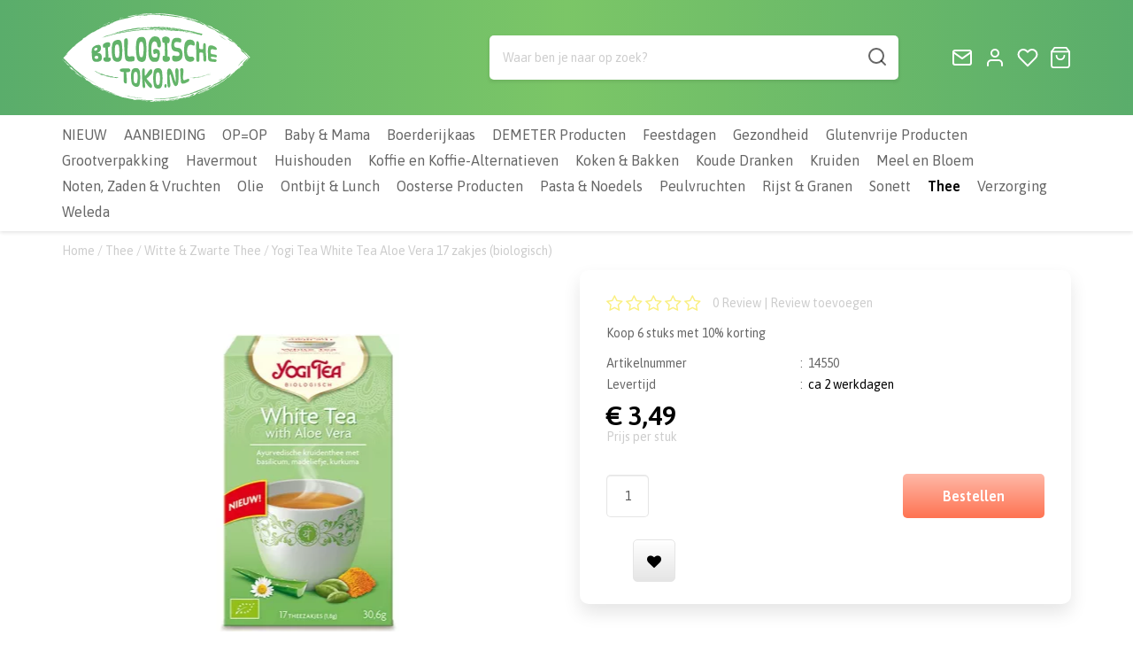

--- FILE ---
content_type: application/javascript
request_url: https://www.biologischetoko.nl/Files/2/29000/29875/Protom/3017621/Scripts.parsed_1710.js
body_size: 1267
content:
function adjustBodyOffsetForFixedNavigation(){var logoBarOuterHeight=$('header').outerHeight();var navBarOuterHeight=$('.ps-header-nav').outerHeight();var searchBarOuterHeight=$('.ps-searchbar').outerHeight();var mobHeaderOuterHeight=logoBarOuterHeight+searchBarOuterHeight;var deskHeaderOuterHeight=logoBarOuterHeight+navBarOuterHeight;if(window.matchMedia("(max-width: 767px)").matches){$('body').css('padding-top',mobHeaderOuterHeight)}else{logoBarOuterHeight=$('header').outerHeight();$('body').css('padding-top',deskHeaderOuterHeight)}}
$(window).on('load',function(){adjustBodyOffsetForFixedNavigation()});$(window).on('resize',function(){adjustBodyOffsetForFixedNavigation()});$(document).ready(function(){feather.replace();if($('body').hasClass('ProductPage')){$('.ps-page-title').insertAfter('.content-page-title.product-title');$('.ps-product-usp').insertAfter('#OrderSet')}
setTimeout(function(){$('<div class="ps-total-rating">/ 10</div>').appendTo('.__fbcw__bar-widget__score');$('.ps-feedback').addClass('visible')},2000);$('.TopDescription').appendTo('.ps-top-description');$('.BottomDescription').appendTo('.ps-bottom-description');if($('.ps-bottom-description').length){$('.ps-bottom-description-wrapper').addClass('ps-has-content')}
$('.ps-menu').on('click',function(){$('.ps-background').addClass('visible');$('.ps-header-nav').addClass('visible')});$('.ps-background').on('click',function(){$('.ps-background').removeClass('visible');$('.ps-header-nav').removeClass('visible')});$('.ps-filter-toggle').on('click',function(){$('.ps-filters').slideToggle()});$('.ps-nav-more').on('click',function(){$(this).next().slideToggle('fast');$(this).parent().toggleClass('toggled')});function matchAllHeights(){$('.ps-about-match').matchHeight();$('.ps-category span').matchHeight();$('.ps-footer-title').matchHeight();$('.ps-product-name').matchHeight();$('.ps-subname').matchHeight();$('.ps-single-review').matchHeight();$('.ps-price').matchHeight();feather.replace()}
matchAllHeights();var afterModularLoad=$.fn.ContentInitializer();afterModularLoad.AfterLoadModularPage(function testHandler(){matchAllHeights();console.log('AfterLoadModularPage');$('.ps-product-slider').slick({dots:!1,arrows:!0,nextArrow:'<img class="ps-slider-arrow ps-next-arrow" src="https://www.biologischetoko.nl/Files/2/29000/29875/Protom/3017621/Media/chevron-right.svg"/>',prevArrow:'<img class="ps-slider-arrow ps-prev-arrow" src="https://www.biologischetoko.nl/Files/2/29000/29875/Protom/3017621/Media/chevron-left.svg"/>',infinite:!0,autoplay:!0,mobileFirst:!0,speed:300,slidesToShow:2,slidesToScroll:1,responsive:[{breakpoint:768,settings:{arrows:!0,slidesToShow:2,slidesToScroll:2}},{breakpoint:992,settings:{slidesToShow:3,slidesToScroll:1}},{breakpoint:1200,settings:{slidesToShow:4}}]})});var afterInitProductFilter=$.fn.ContentInitializer();afterInitProductFilter.AfterInitProductFilter(function testHandler(){matchAllHeights();console.log('AfterInitProductFilter')});var afterPageReload=$.fn.ContentInitializer();afterPageReload.AfterCategoryFilter(function testHandler(){matchAllHeights();console.log('AfterCategoryFilter')});var afterProductFilter=$.fn.ContentInitializer();afterProductFilter.AfterProductFilter(function testHandler(){matchAllHeights();console.log('AfterProductFilter')});var afterCategoryFilter=$.fn.ContentInitializer();afterCategoryFilter.AfterCategoryFilter(function testHandler(){matchAllHeights();console.log('AfterCategoryFilter')});$('.ps-order input').each(function(){$(this).on('change',function(){var quantity=$(this).val();$(this).closest('.ps-order').find('.hook_AddProductToCart').attr('data-quantity',parseFloat(quantity))})});if($('body').hasClass('SearchPage')){setTimeout(function(){matchAllHeights();console.log('500ms');$('.ps-order input').each(function(){$(this).on('change',function(){var quantity=$(this).val();$(this).closest('.ps-order').find('.hook_AddProductToCart').attr('data-quantity',parseFloat(quantity))})})},500)
setTimeout(function(){matchAllHeights();console.log('1000ms');$('.ps-order input').each(function(){$(this).on('change',function(){var quantity=$(this).val();$(this).closest('.ps-order').find('.hook_AddProductToCart').attr('data-quantity',parseFloat(quantity))})})},1000)
setTimeout(function(){matchAllHeights();console.log('2000ms');$('.ps-order input').each(function(){$(this).on('change',function(){var quantity=$(this).val();$(this).closest('.ps-order').find('.hook_AddProductToCart').attr('data-quantity',parseFloat(quantity))})})},2000)
setTimeout(function(){matchAllHeights();console.log('5000ms');$('.ps-order input').each(function(){$(this).on('change',function(){var quantity=$(this).val();$(this).closest('.ps-order').find('.hook_AddProductToCart').attr('data-quantity',parseFloat(quantity))})})},5000)};console.log('big usps hierna');$('.ps-big-usps').slick({dots:!1,arrows:!0,nextArrow:'<img class="ps-slider-arrow ps-next-arrow" src="https://www.biologischetoko.nl/Files/2/29000/29875/Protom/3017621/Media/chevron-right.svg"/>',prevArrow:'<img class="ps-slider-arrow ps-prev-arrow" src="https://www.biologischetoko.nl/Files/2/29000/29875/Protom/3017621/Media/chevron-left.svg"/>',infinite:!0,autoplay:!0,mobileFirst:!0,speed:300,slidesToShow:2,slidesToScroll:2,responsive:[{breakpoint:768,settings:{arrows:!0,slidesToShow:3,slidesToScroll:3}},{breakpoint:992,settings:{slidesToShow:4,slidesToScroll:2}},{breakpoint:1200,settings:{slidesToShow:6}}]});$('.ps-review-slider').slick({dots:!1,arrows:!0,nextArrow:'<img class="ps-slider-arrow ps-next-arrow" src="https://www.biologischetoko.nl/Files/2/29000/29875/Protom/3017621/Media/chevron-right.svg"/>',prevArrow:'<img class="ps-slider-arrow ps-prev-arrow" src="https://www.biologischetoko.nl/Files/2/29000/29875/Protom/3017621/Media/chevron-left.svg"/>',infinite:!0,autoplay:!0,mobileFirst:!0,speed:300,slidesToShow:1,slidesToScroll:1,responsive:[{breakpoint:768,settings:{arrows:!0,slidesToShow:2,slidesToScroll:2}},{breakpoint:992,settings:{slidesToShow:3,slidesToScroll:1}}]});$('.ps-brand-slider').slick({dots:!1,arrows:!0,nextArrow:'<img class="ps-slider-arrow ps-next-arrow" src="https://www.biologischetoko.nl/Files/2/29000/29875/Protom/3017621/Media/chevron-right.svg"/>',prevArrow:'<img class="ps-slider-arrow ps-prev-arrow" src="https://www.biologischetoko.nl/Files/2/29000/29875/Protom/3017621/Media/chevron-left.svg"/>',infinite:!0,autoplay:!0,mobileFirst:!0,speed:300,slidesToShow:2,slidesToScroll:2,responsive:[{breakpoint:768,settings:{arrows:!0,slidesToShow:3,slidesToScroll:3}},{breakpoint:992,settings:{slidesToShow:4,slidesToScroll:2}},{breakpoint:1200,settings:{slidesToShow:6}}]});$('.ps-usp-slider').slick({dots:!1,arrows:!1,infinite:!0,autoplay:!0,mobileFirst:!0,speed:300,slidesToShow:1,slidesToScroll:1,responsive:[{breakpoint:768,settings:{slidesToShow:2,slidesToScroll:2}},{breakpoint:992,settings:{slidesToShow:3,slidesToScroll:1}},{breakpoint:1200,settings:{slidesToShow:4}}]})})

--- FILE ---
content_type: image/svg+xml
request_url: https://www.biologischetoko.nl/Files/2/29000/29875/Protom/3017621/Media/biologische-toko-logo.svg
body_size: 29405
content:
<?xml version="1.0" encoding="utf-8"?>
<!-- Generator: Adobe Illustrator 25.0.0, SVG Export Plug-In . SVG Version: 6.00 Build 0)  -->
<svg version="1.1" id="Layer_1" xmlns="http://www.w3.org/2000/svg" xmlns:xlink="http://www.w3.org/1999/xlink" x="0px" y="0px"
	 viewBox="0 0 256 120.1" style="enable-background:new 0 0 256 120.1;" xml:space="preserve">
<style type="text/css">
	.st0{fill:#FFFFFF;}
</style>
<g>
	<path class="st0" d="M10.2,71.3c-0.9-0.9-1.6-1.8-1.2-1.5c-2-1.6-1.8-1.9-2.4-1.8c-1.3-1-2.4-2.5-0.9-1.3l-3.6-3.2l2,2.1
		C3.3,65.4,1,62.3,0,62l3.7,3.6l-0.3-0.1c0.9,0.7,2.5,2.4,3,3c-0.1,0-0.2,0.1-0.8-0.5c2.2,2.2,2.6,2.4,3,2.5c0.3,0.1,0.6,0,2.5,1.8
		C10.9,72,10.6,71.7,10.2,71.3z"/>
	<path class="st0" d="M18.2,79.3c0.1-0.1,2.3,1.5,1,0.2c-0.3-0.2-0.9-0.6-1.3-1c0.5,0,3.9,3,3.3,2c-2.3-1.8-2.6-2.1-4.2-3
		c-2-1.8-3.4-3.1-4.2-4.1c-0.6-0.5-0.9-0.4-1.6-1.1l0.5,0.5l-0.3,0.5c0.7,0.5,1.2,1.1,1.9,1.7c-1.2-0.8-2.4-1.6-3.6-2.5
		c0.6,1.4,4,4,5.2,5.3c-1.3-1.8,1.4,0.9-1.4-2.1l2,1.1C16.4,77.6,17.3,78.5,18.2,79.3z"/>
	<path class="st0" d="M215.2,27.8C215.2,27.8,215.2,27.8,215.2,27.8l-0.9-0.4l0,0L215.2,27.8z"/>
	<path class="st0" d="M238.9,43.4c-1.2-1-2.5-1.9-3.7-2.8c0.6,0.3-1.2-1.1-0.3-0.6c-0.3-0.2-1.6-1.2-1.3-0.9l0.7,0.6
		c-2.2-1.2-1.1-0.1-4.5-2.4c1.8,1.8,2.8,2.3,4,3c0.4,0.3,0.7,0.5,1,0.7c1.1,0.7,2.2,1.4,3.3,2.1L238.9,43.4z"/>
	<path class="st0" d="M64.7,14.7L64.7,14.7C64.7,14.7,64.7,14.7,64.7,14.7z"/>
	<path class="st0" d="M64.9,14.4l-0.1,0.2C65,14.5,65.8,14.1,64.9,14.4z"/>
	<path class="st0" d="M37.3,93.5l-0.5-0.4C36.9,93.2,37.1,93.4,37.3,93.5z"/>
	<path class="st0" d="M216.7,91.7l-1,0.7C216.1,92.1,216.4,91.9,216.7,91.7z"/>
	<path class="st0" d="M193,106.5l-1.6,0.8C192.1,107.1,192.6,106.8,193,106.5z"/>
	<polygon class="st0" points="50.2,100.7 50.2,100.8 50.5,100.9 	"/>
	<path class="st0" d="M138.6,118.7c-0.3,0-0.6,0-1,0C137.6,118.7,138,118.8,138.6,118.7z"/>
	<polygon class="st0" points="193.3,106.4 193.2,106.4 193,106.5 	"/>
	<path class="st0" d="M227.7,86l0.6-0.5C228,85.7,227.8,85.8,227.7,86z"/>
	<path class="st0" d="M225.3,85.8c0.2-0.2,0.4-0.4,0.6-0.5L225.3,85.8z"/>
	<path class="st0" d="M246.7,52.4l-1.2-1.1C246,51.8,246.4,52.1,246.7,52.4z"/>
	<path class="st0" d="M229,83.4c0.1-0.1,0.1-0.2,0.2-0.2C229,83.3,229,83.4,229,83.4z"/>
	<polygon class="st0" points="29.5,86.3 29.6,86.4 29.7,86.3 	"/>
	<path class="st0" d="M25.8,84.6l-1.2-0.8C25,84.1,25.5,84.4,25.8,84.6z"/>
	<path class="st0" d="M114.4,118c-0.4-0.1-1.5-0.3-1-0.3C112.6,117.7,112.7,118,114.4,118z"/>
	<path class="st0" d="M23.7,83c-0.3,0-5.4-3.8-1.3-0.4c-0.4,0.2-2.8-2-3.9-2.8c0.7,0.7-0.6-0.1-0.4,0.2c0.6,0.4,1.3,0.9,2.2,1.6
		c0.3,0.5-1.2-0.5-2.2-1.5c1.2,1.3-1.9-1.1-0.1,0.5c4.1,3.2,7.1,5.3,10.4,6.9c-2.5-1.6-5.1-3.5-6.9-5.1l1,0.3c2,1.9,3.4,2.7,5.6,4.3
		c-1.6-1.2-3.2-2.5-4.7-3.7c-2-2-0.5-0.9,1.3,0.4C24.2,83.4,23.8,83.1,23.7,83z"/>
	<path class="st0" d="M30.7,86.3L30.7,86.3C30.7,86.4,30.7,86.4,30.7,86.3z"/>
	<path class="st0" d="M246,69.7C246.1,69.7,246.1,69.7,246,69.7C246.3,69.5,246.2,69.6,246,69.7z"/>
	<path class="st0" d="M118.7,119.8c-0.4,0-0.9,0-1.5,0C117.9,119.8,118.3,119.8,118.7,119.8z"/>
	<path class="st0" d="M91.3,112.8c0.3,0.1,0.7,0.2,1,0.2l0.2,0C92.4,112.9,91.7,112.8,91.3,112.8z"/>
	<path class="st0" d="M170.3,110c-0.4,0.1-0.7,0.2-0.9,0.4C170,110.1,170.2,110,170.3,110z"/>
	<path class="st0" d="M192.4,105.3c-2.7,1.1-3.6,1.7-4.7,2.3c0.1-0.1-0.1-0.1-0.6,0c-2.4,1-3.5,1.8-2.2,1.6l0.8-0.4l1.8-0.3
		c0.4-0.8,5.5-2.5,8-4c-1.7,1.1-3.1,2.3-5.6,2.9l0.4,0.2c-2.1,0.9-3.9,1.3-4.9,2l2.4-1l0,0.2c1.7-0.7,3.8-1.9,5.4-2.4
		c1.3-0.8,2.4-1.7,6.1-3.3l-0.1,0.1c2.2-1.7,6.9-3.1,8.6-4.4c0.4-0.6-0.6-0.1-1.9,0.6s-2.8,1.5-3.4,1.7c1.4-1,3.1-1.5,1.7-1.2
		c3.3-2.1,2.3-0.7,5-2.6l-1.7,0.8c1.1-0.9,3.3-2,4.4-3c0-0.5-2.1,1.3-4.6,2.5l0.9-0.9c-1.6,1-3.1,2-4.7,3c-1.2,1.2,0.2,0.5-2.8,2.4
		c-1.2,0.4-2.1,0.4-2.4,0.2c-1,0.8-3.9,2.3-7.2,3.7L192.4,105.3z"/>
	<path class="st0" d="M189.4,27.6c-0.1-0.1-1-0.2-1.8-0.4c0.1,0,0.3,0.1,0.6,0.2C188.3,27.4,188.6,27.4,189.4,27.6z"/>
	<path class="st0" d="M180.5,25.7l-0.2-0.1c0.2,0,0.4,0.1,0.6,0.2c0.2,0.1,0.5,0.1,0.7,0.2C181.2,25.8,180.9,25.7,180.5,25.7
		l-0.8-0.1C180,25.6,180.3,25.7,180.5,25.7z"/>
	<path class="st0" d="M188,27.3c-0.3-0.1-0.4-0.2-0.5-0.2c-0.2,0-0.4-0.1-0.6-0.1l-0.2,0C187.2,27.1,187.6,27.2,188,27.3
		C188,27.3,188,27.3,188,27.3z"/>
	<path class="st0" d="M168.7,24.6l0.2,0C168.9,24.6,168.8,24.6,168.7,24.6L168.7,24.6z"/>
	<path class="st0" d="M182.2,27.6C182.2,27.6,182.2,27.6,182.2,27.6c-0.1-0.1-0.2-0.1-0.3-0.1C182,27.6,182.1,27.6,182.2,27.6z"/>
	<path class="st0" d="M190.2,28.8L190.2,28.8L190.2,28.8C190.3,28.8,190.2,28.8,190.2,28.8z"/>
	<path class="st0" d="M183.9,28.2c0.2,0,0.2,0,0.2,0c-0.1,0-0.2,0-0.3-0.1C183.8,28.2,183.9,28.2,183.9,28.2z"/>
	<path class="st0" d="M190.2,28.8C190.2,28.8,190.2,28.8,190.2,28.8L190.2,28.8L190.2,28.8L190.2,28.8z"/>
	<path class="st0" d="M172.5,25.3c-0.1,0-0.1,0-0.2,0c-0.7-0.1-2.6-0.4-1.5-0.1c0.8,0.1,1.4,0.2,2,0.3c-0.1,0-0.3-0.1-0.5-0.1
		L172.5,25.3z"/>
	<path class="st0" d="M188.7,27.5c0.1,0,0.2,0.1,0.3,0.1l0.2,0l-0.1,0L188.7,27.5z"/>
	<path class="st0" d="M177.4,25.1c0.1,0,0.2,0.1,0.3,0.1c0.2,0,0.4,0,0.5,0C177.8,25.1,177.4,25,177.4,25.1z"/>
	<path class="st0" d="M58,85.1l-0.1,0C57.9,85.1,57.9,85.1,58,85.1z"/>
	<path class="st0" d="M58.6,84.6L58.6,84.6L58.6,84.6C58.6,84.6,58.6,84.6,58.6,84.6z"/>
	<path class="st0" d="M58.1,85.2C58.2,85.2,58.2,85.2,58.1,85.2L58.1,85.2z"/>
	<path class="st0" d="M57.8,83.8L57.8,83.8C57.8,83.8,57.8,83.8,57.8,83.8z"/>
	<path class="st0" d="M57.9,84.4l0.2,0.1C58.1,84.5,57.7,84.4,57.9,84.4c0.3,0.2,0.4,0.3,0.8,0.3c-0.1-0.1-0.4-0.1-0.6-0.2
		c0.1,0,0.2,0,0.2,0.1l-0.6-0.2l-0.1,0L57.9,84.4c-0.2-0.1-0.4-0.1-0.4-0.1l0,0l-0.1,0l0.2,0.1C57.5,84.3,57.9,84.4,57.9,84.4z"/>
	<path class="st0" d="M58.9,84.7L58.9,84.7L58.9,84.7C58.9,84.7,58.9,84.7,58.9,84.7z"/>
	<polygon class="st0" points="57.8,83.8 57.8,83.8 57.8,83.8 	"/>
	<path class="st0" d="M61.6,85.5l-0.2,0c0,0,0,0,0,0C61.5,85.5,61.5,85.5,61.6,85.5z"/>
	<path class="st0" d="M159.8,22.5c-0.3,0-1.1-0.1-1.7-0.2c0.1,0.1,0.4,0.2,0.8,0.3c0.2,0,0.3,0.1,0.5,0.1c1.3,0.1,0.7,0,1.5,0
		l2.7,0.4l-0.6,0c0.2,0,0.4,0.1,0.6,0.1c0.7,0.1,1.4,0.2,2.1,0.3c-0.5-0.1-1-0.2-1.4-0.3c0,0,0,0-0.1,0c-1.2-0.2-1.8-0.3-2.5-0.4
		c-0.5-0.1-1.2-0.1-1.5-0.1C160.2,22.6,160.1,22.5,159.8,22.5z"/>
	<path class="st0" d="M68.8,86.7L68.8,86.7c-0.2-0.1-0.5,0-0.6-0.1c0,0-0.1,0,0-0.1l-0.2,0l0,0l-0.3,0l0,0l-0.4,0.1c0,0,0,0-0.1,0
		c-0.1,0-0.1,0-0.1,0c-0.1,0-0.1-0.1-0.2-0.1l0.3,0c0,0,0-0.1-0.1-0.1c0.1,0,0.1,0,0,0c0,0-0.2,0-0.1,0c-0.3,0-0.7-0.2-1.2-0.2
		c0.3,0-0.2-0.1,0.1-0.1c-0.2-0.1-0.2,0-0.5,0c0,0,0.1,0,0.2,0c-0.4-0.1-0.7,0-1.1-0.1l0-0.1l-0.2,0c0.1,0.1,0.2,0.3,0.8,0.4h0
		c0.3,0.1,0.6,0,0.9,0.1l0,0l0.1-0.1l-0.2,0l0.2,0c0.1,0,0,0,0.1,0.1c0.1,0,0.3,0,0.1-0.1c0.1,0,0.2,0.1,0.3,0.1c0,0,0,0,0.1,0
		c0,0,0,0-0.1,0c-0.1,0,0.2,0.1,0.2,0.1c0,0.1-0.3,0-0.5,0c0,0,0,0-0.1,0c0,0,0,0,0.1,0c0,0,0,0,0,0c-0.4,0,0-0.1-0.4-0.1l0,0l0,0
		l0,0c-0.2,0-0.2,0-0.4,0.1l0.2,0c-0.1,0.1,0.1,0.1,0.3,0.1l-0.1,0.1c-0.1,0-0.3-0.1-0.3-0.1c0,0-0.2-0.2-0.4-0.2
		c0,0.1,0.4,0.1,0.2,0.2c0.2,0,0.2,0,0.3,0.1c-0.2,0-0.1,0.1-0.2,0.1l0.3,0c0,0-0.4,0-0.2,0.1c0.1,0,0.4,0.1,0.4,0l0,0
		c0.2,0,0.1-0.1,0.3,0c0,0,0-0.1-0.1-0.1c-0.1,0-0.1,0-0.2,0c-0.1-0.1,0.2,0,0.1-0.1c0,0-0.4,0-0.3-0.1l0.2,0c0-0.1,0.2,0,0.2-0.1
		c0.1,0,0.2,0.1,0.3,0.1c0.1,0,0-0.1,0.2-0.1c0.1,0.1,0.6,0.2,0.7,0.2l0.2,0c0,0-0.3,0-0.2-0.1l0.2,0l0,0c0.1,0,0.2,0,0.2,0
		c-0.1,0-0.2,0-0.2,0.1c0.1,0,0.1,0.1,0.2,0.1c0,0,0,0,0,0c0.2,0.1,0.2,0,0.3-0.1c0.2,0-0.2-0.1-0.2-0.2l0.6,0.1
		c-0.1,0-0.1,0-0.1,0.1c0.1,0,0,0,0.2,0.1c0-0.1,0.3,0,0.4,0c0.1,0,0.1,0.1-0.1,0c0,0.1,0.2,0.1,0.3,0.1l0.2,0c-0.1,0,0-0.1,0.1-0.1
		l0,0C69.3,86.8,69,86.7,68.8,86.7z M64.6,86.1L64.6,86.1h0.1H64.6z M64.9,86.1c0.1,0,0.1,0,0.2,0.1C65,86.2,64.9,86.1,64.9,86.1z
		 M67.1,86.6C67,86.6,67,86.6,67.1,86.6C66.9,86.6,66.9,86.6,67.1,86.6l-0.1,0C66.9,86.6,67,86.6,67.1,86.6L67.1,86.6L67.1,86.6z
		 M67.6,86.7c0.1,0,0.1,0,0.2,0C67.7,86.7,67.7,86.7,67.6,86.7z"/>
	<path class="st0" d="M63.4,85.9l0.2,0L63.4,85.9c0.1,0,0.2-0.1,0.1-0.1l-0.2,0l0,0l-0.2,0c0.1,0.1,0.2,0.1,0,0.1c0,0,0-0.1,0-0.1
		c-0.1-0.1-0.4-0.2-0.3-0.1c0.3,0,0,0.1,0.2,0.1c-0.1,0-0.2,0-0.3,0c0.1,0,0-0.1-0.1-0.2c-0.1,0-0.2-0.1-0.4-0.1
		c0,0.1-0.1,0.1,0.1,0.1c-0.1,0-0.2,0-0.3-0.1c0,0,0.1,0,0.1,0c-0.1-0.1-0.1-0.1-0.2-0.1l-0.1,0c0,0,0,0,0,0l-0.1,0
		c0.2,0,0.1,0,0.1,0.1c0-0.1-0.1,0-0.2,0l0.1,0.1c-0.1,0-0.2-0.1-0.2,0c0.3,0.1,0.4,0.1,0.6,0.1L62,85.7c0.3,0,0.1,0.1,0.4,0.2
		c0.1,0,0.5,0.1,0.5,0c0,0,0.2,0.1,0.3,0.1c0.1-0.1,0.5,0,0.4,0C63.6,86,63.4,86,63.4,85.9z M63.1,85.9c0,0,0.2,0,0.2,0
		C63.2,85.9,63.1,85.9,63.1,85.9z"/>
	<path class="st0" d="M59.9,85C59.9,85,59.9,85.1,59.9,85c0,0,0,0.1,0,0.1c-0.1-0.1-0.2,0-0.3,0c-0.1,0,0.2,0.1,0.2,0.1
		c0.1,0,0.3,0,0.3,0c0,0,0,0-0.1-0.1L59.9,85z"/>
	<path class="st0" d="M61.3,85.2L61.3,85.2L60.5,85c0.4,0.3,0.7,0.4-0.1,0.2l-0.1,0c0.1,0,0.3,0.1,0.4,0.1c0.2,0,0.7-0.1,0.7-0.1
		C61.4,85.2,61.4,85.2,61.3,85.2z"/>
	<path class="st0" d="M59.9,84.3C59.9,84.3,59.9,84.3,59.9,84.3L59.9,84.3L59.9,84.3C59.9,84.3,59.9,84.3,59.9,84.3z"/>
	<path class="st0" d="M159.6,22l1.8,0.2c-0.9-0.3-1.8-0.7-6.1-1.2l0.3,0c-2.1-0.4-4.2-0.4-6.9-0.8l-0.2,0l-0.5,0l1.6,0.2l-1.8-0.2
		c-0.7-0.1,0.3,0-0.5-0.1c-0.9,0-2-0.1-0.7,0c-0.4,0-1.6-0.2-2.3-0.2c-0.1,0-0.2,0-0.5,0c0.1,0,0.3,0,0.5,0c0.3,0-1.6-0.2-2-0.3
		c0.3-0.1,2.3,0.1,3.4,0.2c0.1,0,0.2,0,0.4,0l-0.4,0l-0.2,0c2.7,0.2,0.3,0.1,2.9,0.3l0.2,0l0.1,0l0.1,0c1.3,0.1,1.2,0.1,2.7,0.1
		l-1.4-0.1c0.4-0.1-1-0.2-2-0.3l0.9,0c0.6,0.1,1.9,0.2,2.1,0.2c0,0,0,0,0,0c0,0,0,0,0,0c0.1,0,2.2,0.4,3.4,0.5
		c-0.1-0.1-2.9-0.4-1.6-0.4c-1.1-0.1-1.2-0.2-2.4-0.3c1.1,0.1,0.3-0.1,1.1,0l-1.9-0.2c0,0,2.7,0.2,1.2,0c-0.8,0-2.8-0.3-2.8-0.2l0,0
		c-1.4-0.1-0.6,0.1-2.4-0.1c0,0,0.3,0.1,0.9,0.1c0.5,0,0.6,0,1.7,0.1c0.5,0.1-1.3-0.1-0.6,0.1c0.4,0.1,2.9,0.2,2,0.3l-1.4-0.2
		c0,0.1-1.1,0-1,0.1c-0.9,0-1.7-0.2-2.5-0.2c-0.4,0,0.3,0.2-1.2,0c-1.1-0.2-4.5-0.4-5.7-0.4l-1.1,0c0.1,0.1,2.1,0.1,1.4,0.1
		l-1.7-0.1l0.1,0c-0.6,0-1.2,0-1.7,0c0.5,0,1.8,0,1.5-0.1c-0.8-0.1-0.9-0.1-1.7-0.1c0.2,0,0.3,0,0.3,0c-1.6-0.1-1.6,0.1-2,0.1
		c-1.6,0.1,1.6,0.2,1.4,0.2l-4.8-0.1c0.4,0,0.8,0,0.7-0.1c-1.2-0.1,0-0.1-1.7-0.1c0.1,0.1-2.1,0.1-3.2,0.1c-0.5,0-0.7-0.1,0.5-0.1
		c-0.1-0.1-1.7,0-2.3,0l-1.2,0.1c0.5,0,0.3,0.1-0.8,0.1l-0.1,0c1.7,0,4.3,0,5.4,0l-0.3,0c2,0.1,4.3-0.1,5.2,0.1
		c-0.1,0.1,0.4,0,0.4,0.1l1.4,0l-0.3,0l2.4,0.1l-0.1,0l2.8-0.1c0,0-0.1-0.1,0.3-0.1c0.4,0,0.7,0,0.9,0l0,0l0.3,0c0.1,0,0,0,0.5,0
		c0.4,0,0.6,0,0.2,0l0.4,0c0.1,0-0.3,0-0.9,0l-0.4,0v0c0.6,0,1,0.1,1.7,0.2l-2.3-0.1c-0.2,0.1,0,0.1,1.1,0.2c-0.5,0-0.6,0-0.1,0.1
		c0.1,0,1.5,0.1,1,0c2.2,0.1,5.6,0.6,8.9,0.8c-2.3-0.2,1.9,0.3-0.7,0c1.8,0.3,1.6,0.1,3.4,0.3c0.2,0.1-1-0.1-1.4-0.1
		c3.1,0.4,5.2,0.5,8.1,0.9L159.6,22z M134.7,19.4c0.3,0,0.8,0,1.2,0.1C135.5,19.4,135.3,19.4,134.7,19.4z M155.2,21.2
		c0.4,0.1,1.4,0.2,1.5,0.2C156.2,21.4,155.7,21.2,155.2,21.2z M158.2,21.6l1,0.1l0.2,0.1L158.2,21.6z"/>
	<polygon class="st0" points="158.2,22.3 158.1,22.3 158.2,22.3 	"/>
	<path class="st0" d="M168,23.1l-1.4-0.2l0.9,0.2c-0.5-0.1-0.4,0-0.3,0.1c0.5,0.1,1,0.2,1.7,0.2c0.3,0-1.7-0.3-1.3-0.2
		c0.7,0.1,1.3,0.2,1.9,0.3c-0.2-0.1-0.1-0.1,0.8,0.1c-0.1,0,0.2,0.1-0.1,0.1c0.8,0.2,1.6,0.3,2.5,0.6c0.1,0,0,0,0-0.1
		c-1.9-0.3-0.4-0.2-1.9-0.5c0.8,0.1,1.6,0.3,2.3,0.4c-0.6-0.1-0.2,0.1,0.5,0.3c0.1,0,0.3,0,0.8,0c-0.3,0,0.3,0.2-0.6,0c0,0,0,0,0,0
		c0.8,0.2,1.7,0.3,2.3,0.4c-1-0.2-0.5-0.1,0.1-0.1c-0.4-0.1-0.7-0.3-1.9-0.5c-0.9-0.2-3.3-0.7-3.5-0.6c0,0,0,0,0,0c0,0,0,0,0,0
		c-0.1-0.1-1.5-0.4-2.3-0.5c-0.9-0.1-3.6-0.5-2.8-0.3C166.5,22.8,167.5,22.9,168,23.1z M170.2,23.4c0.1,0.1-1.3-0.2-1.5-0.3
		C169.2,23.2,169.7,23.3,170.2,23.4z"/>
	<path class="st0" d="M154.8,21.9l-0.2,0c0.1,0,0.2,0,0.3,0L154.8,21.9z"/>
	<path class="st0" d="M47.2,61.8c1.2-0.1,1.9-0.5,2.1-1.5c0.1-0.3,0.1-0.5,0.1-0.7c0-1-0.6-1.6-1.9-1.9c-0.3-0.1-0.7-0.1-1,0
		c-0.4,0-0.8,0.2-1.2,0.4c-0.8,0.4-1.1,1.1-1.1,1.9c0,0.8,0.5,1.3,1.4,1.6C46.2,61.8,46.7,61.8,47.2,61.8z"/>
	<path class="st0" d="M178.3,25.1c0,0-0.2,0-0.4,0l0,0c0,0,0,0,0,0c-0.1,0-0.2,0-0.3,0c0.2,0.1,0.5,0.1,0.7,0.2c0.2,0,0.3,0,0.8,0
		C178.8,25.2,178.5,25.1,178.3,25.1z"/>
	<path class="st0" d="M178.3,25.3c0.1,0,0.2,0.1,0.3,0.1l1.2,0.1l-0.6-0.1C178.9,25.4,178.6,25.4,178.3,25.3z"/>
	<path class="st0" d="M45.5,50.7c0.2,0,0.4-0.1,0.6-0.2c1.5-0.6,2.2-1.4,2.1-2.6c-0.1-1.1-0.9-1.5-2.3-1c-1.4,0.4-2.1,1.3-2,2.5
		C43.9,50.5,44.5,51,45.5,50.7z"/>
	<path class="st0" d="M77.6,45.5c-0.4-1.9-1-3-1.7-3.2c-0.8-0.2-1.6-0.1-2.4,0.4c-0.9,0.5-1.4,2.1-1.6,5c-0.1,1.4-0.1,2.7-0.1,4
		c0,1.4,0.1,2.8,0.3,4.3c0.3,2.7,1.1,4.2,2.2,4.4c0.3,0.1,0.6,0.1,0.9,0.1c0.7,0,1.2-0.3,1.7-0.8c0.6-0.7,1-2.8,1.2-6.4
		C78,52.2,78,51,78,50C78,48.3,77.8,46.8,77.6,45.5z"/>
	<path class="st0" d="M99.2,94.7c0.3,0.1,0.5,0.2,0.8,0.2c0.6,0.1,1.1,0,1.5-0.3c0.6-0.5,1-2.2,1.2-5.2c0.1-1,0.1-2,0.2-2.9
		c0-1.4-0.1-2.7-0.3-3.8c-0.3-1.7-0.8-2.7-1.4-3c-0.7-0.3-1.4-0.3-2.1-0.1c-0.8,0.2-1.3,1.5-1.6,3.9c-0.1,1.2-0.2,2.3-0.2,3.3
		c0,1.2,0,2.4,0.2,3.7C97.6,92.9,98.2,94.3,99.2,94.7z"/>
	<path class="st0" d="M109.5,58.9c0.6-0.8,1.1-3.2,1.3-7.2c0.1-1.4,0.1-2.7,0.1-3.9c0-1.9-0.1-3.6-0.4-5.1c-0.4-2.2-0.9-3.5-1.7-3.8
		c-0.8-0.3-1.6-0.3-2.4,0.1c-0.9,0.4-1.5,2.3-1.7,5.6c-0.1,1.6-0.2,3.2-0.1,4.6c0,1.6,0.1,3.3,0.3,5.1c0.3,3.1,1,4.9,2.1,5.2
		c0.3,0.1,0.6,0.1,0.9,0.1C108.5,59.7,109.1,59.5,109.5,58.9z"/>
	<path class="st0" d="M155.4,22c-0.4,0-0.7-0.1-1-0.1c0.7,0.1,1.4,0.2,2,0.2C156.4,22.1,156.2,22.1,155.4,22z"/>
	<path class="st0" d="M84.2,24.6c0.1,0,0.2-0.1,0.7-0.2l-1.3,0.3l0.8-0.2l0,0l0.2,0l-0.1,0l1.3-0.2c-0.7,0.2-1,0.3-1.1,0.3
		c0.5-0.1,0.9-0.2,1.5-0.3c1.4-0.4-0.4,0,1.9-0.6c-0.4,0,0.6-0.3-1,0c-1.7,0.4,0.5,0-1.2,0.4c-0.1,0-0.2,0-0.2,0
		c-0.8,0.2-0.9,0.2-1.9,0.4l0.2-0.1c-1.2,0.2-1.3,0.4-2.3,0.5c0.2,0,0,0.1-0.4,0.2c0.5-0.1,1.1-0.2,1.7-0.3
		c-0.6,0.1-1.2,0.2-1.8,0.3c-0.3,0.1-0.6,0.2-0.8,0.2c1-0.2,1.6-0.2,3.7-0.7C84.2,24.6,84.2,24.6,84.2,24.6c-0.1,0-0.1,0-0.2,0
		C84.1,24.6,84.2,24.6,84.2,24.6z"/>
	<path class="st0" d="M189.2,27.8l1.2,0.4l0.1-0.1l-0.8-0.2C190,28,189.8,27.9,189.2,27.8z"/>
	<path class="st0" d="M189.9,29.6L189.9,29.6C189.9,29.6,189.9,29.6,189.9,29.6L189.9,29.6L189.9,29.6z"/>
	<path class="st0" d="M190.4,28.2C190.5,28.2,190.5,28.2,190.4,28.2L190.4,28.2L190.4,28.2L190.4,28.2z"/>
	<path class="st0" d="M190,29.6l0.6-1.4c0,0-0.1,0-0.1,0l0,0c0,0,0,0,0,0l0,0c0,0,0.1,0,0.1,0L190,29.6C190,29.6,190,29.6,190,29.6
		L190,29.6l-0.1,0l0,0L190,29.6z"/>
	<path class="st0" d="M188.7,29.4l1.1,0.2l0,0l-0.8-0.3l0.1,0c-0.7-0.2-1.6-0.4-3-0.7c0,0,0.6,0.1-0.1-0.1c-0.5-0.1-0.7-0.1-0.8-0.2
		c0.5,0.2-0.1,0,0,0.1c0.1,0,0.2,0.1,0,0c0,0,0,0,0,0c0,0,0,0,0,0c0,0,0,0-0.1,0c0,0,0,0,0,0c1.3,0.2,1.8,0.4,2.6,0.7l-0.2,0l0.1,0
		l0.1,0l-0.2-0.1l-0.1,0c0,0,0,0,0,0c0.8,0.2,1.5,0.4,1.9,0.5c-0.5-0.2-0.9-0.2-1.4-0.5c0.6,0.1,1.3,0.4,2.2,0.7l0.1-0.1
		C189.5,29.6,189.1,29.5,188.7,29.4z"/>
	<path class="st0" d="M72.2,87.1c-0.2,0-0.4,0-0.4-0.1l0,0c-0.1,0-0.2,0-0.2,0l0.1,0c0,0-0.1,0-0.1,0l0,0c-0.2,0-0.3,0-0.4,0l0.1,0
		c-0.2,0-0.2,0-0.5,0c0,0,0,0,0,0C70.4,87,70,87,69.7,87c0,0.1,0.3,0.1,0.4,0.2l-0.1,0l-0.1-0.1l-0.2,0c0,0,0.2,0.1,0.3,0.1
		c0,0,0.3,0,0.4-0.1l-0.2-0.1c0.1,0,0.4,0,0.5,0c0,0-0.2-0.1-0.2,0c0,0,0.2,0,0.1-0.1c0.2,0,0.5,0,0.6,0.1l0,0.1
		c0.2,0,0.1-0.1,0.3,0c-0.2,0,0,0.1-0.2,0.1c0.1,0,0,0.1,0.2,0.1c0.2-0.1,0.2,0.1,0.3,0c0.1,0-0.1,0.1,0.1,0.1
		c0.2,0,0.2-0.1,0.2-0.1c-0.2,0-0.2,0.1-0.4,0l0.3-0.1c-0.1,0-0.1,0-0.1,0C72.1,87.2,72.1,87.2,72.2,87.1L72.2,87.1z M70.2,87.2
		l-0.1,0C70.1,87.1,70.2,87.2,70.2,87.2z M71.8,87.2C71.8,87.2,71.8,87.2,71.8,87.2c0,0,0.1,0,0.2,0C71.9,87.2,71.9,87.2,71.8,87.2z
		"/>
	<path class="st0" d="M135.6,20.5l0.1,0.1c0.2,0,0.5,0,0.7,0C136.6,20.6,137,20.5,135.6,20.5z"/>
	<path class="st0" d="M146.6,21.3c0.1,0,0.2,0,0.3,0c0.6,0,1.1,0,1.3,0c-0.2,0-0.5-0.1-0.7-0.1l-1.2,0
		C146.3,21.3,146.5,21.3,146.6,21.3z"/>
	<path class="st0" d="M175.3,26.7l-0.2,0C175.3,26.8,175.3,26.7,175.3,26.7z"/>
	<path class="st0" d="M171,25c-0.5-0.1-0.9-0.2-1.3-0.3c-1-0.1-1.8-0.2-1.9-0.1l0.3,0l-0.6-0.1l1.4,0.2C168.2,24.6,170.8,25,171,25z
		"/>
	<path class="st0" d="M66,29.1c0,0,0.1,0,0.1,0l0.5-0.2c0,0-0.1,0-0.3,0.1C66.2,29,66.1,29.1,66,29.1z"/>
	<path class="st0" d="M146.8,21.2c-0.1,0-0.6-0.1-1.2-0.1c0.1,0,0.2,0,0.3,0.1c0.4,0-0.7,0,0.2,0.1
		C145.8,21.2,146.6,21.2,146.8,21.2z"/>
	<path class="st0" d="M59,31.5C59,31.5,59,31.5,59,31.5c-0.3,0-0.6,0.2-0.9,0.3C57.6,32,58.3,31.8,59,31.5z"/>
	<path class="st0" d="M190.4,28.2C190.4,28.2,190.4,28.3,190.4,28.2L190.4,28.2C190.5,28.2,190.5,28.2,190.4,28.2L190.4,28.2z"/>
	<path class="st0" d="M188,27.4c1,0.3,1.6,0.5,2.2,0.8c0.1,0,0.2,0,0.2,0.1l0,0C189.4,27.8,188.5,27.5,188,27.4z"/>
	<path class="st0" d="M189.9,29.5C189.9,29.5,189.9,29.5,189.9,29.5L189.9,29.5L189.9,29.5L189.9,29.5z"/>
	<path class="st0" d="M186.4,28.8c0.2,0.1,0.5,0.1,0.7,0.2l0,0C187.2,29,186.8,28.9,186.4,28.8z"/>
	<path class="st0" d="M173.7,26.5l-1-0.2C172.9,26.3,173.3,26.4,173.7,26.5z"/>
	<path class="st0" d="M177.1,25.1c-0.2-0.1,0-0.1-0.1-0.1c-0.4,0-0.8-0.1-1.2-0.2L177.1,25.1z"/>
	<path class="st0" d="M163.8,23c-0.1,0-0.2,0-0.4,0C163.6,23,163.8,23,163.8,23C163.9,23,163.9,23,163.8,23z"/>
	<path class="st0" d="M144.5,20.9l0.4,0l1.1,0c0.5,0,1.7,0.1,2.6,0.2c0.3-0.1,0-0.2-0.5-0.2c0.2,0.1-3.2-0.2-0.9,0.1
		c-0.6,0-1.5-0.1-2.5-0.1C144.4,20.9,144.4,20.9,144.5,20.9z"/>
	<path class="st0" d="M168.2,23.8c0.2,0,0.3,0,0.3,0L168.2,23.8C168.2,23.8,168.2,23.8,168.2,23.8z"/>
	<path class="st0" d="M162.1,23c-0.2,0-0.5-0.1-1-0.1c0.2,0,0.2,0.1,0.2,0.1C161.6,23,161.9,23,162.1,23z"/>
	<path class="st0" d="M170.4,23.7c-0.8-0.1-1.6-0.3-2.4-0.4l1,0.2l-0.2,0l1.7,0.3C170.5,23.7,170.4,23.7,170.4,23.7z"/>
	<path class="st0" d="M174,25.5l-2.6-0.5c0.4,0.1,0.7,0.1,1.1,0.2C173,25.3,173.5,25.4,174,25.5z"/>
	<path class="st0" d="M166,23.5c0.2,0,0.5,0.1,0.9,0.1c-0.4-0.1-0.7-0.1-1-0.2C165.8,23.4,165.4,23.4,166,23.5z"/>
	<path class="st0" d="M160.2,22.8c0.1,0,0.2,0,0.4,0.1c0.3,0,0.5,0.1,0.8,0.1C161.1,22.9,160.6,22.8,160.2,22.8z"/>
	<path class="st0" d="M170.2,24.8c0.2,0,0.4,0.1,0.5,0.1l-0.7-0.1C170,24.8,170.1,24.8,170.2,24.8z"/>
	<path class="st0" d="M168.2,23.8l0.3,0c0,0,0,0,0,0c0,0,0.1,0,0.1,0L168.2,23.8C168.2,23.8,168.2,23.8,168.2,23.8z"/>
	<path class="st0" d="M138.8,20.6l-0.4,0C138.5,20.6,138.6,20.6,138.8,20.6C138.7,20.6,138.7,20.6,138.8,20.6z"/>
	<path class="st0" d="M68.4,28.5c0.1,0,0.3-0.1,0.4-0.1c0,0,0,0,0.1,0C68.7,28.4,68.5,28.4,68.4,28.5z"/>
	<path class="st0" d="M71.8,27.6c-0.3,0.1-0.6,0.2-0.9,0.3C72.1,27.6,71.9,27.6,71.8,27.6z"/>
	<path class="st0" d="M143.1,20.8c-0.1,0,0.3,0,0.7,0c-0.4,0-0.7,0-1,0l0.1,0l-1.7-0.1c0.2,0,0.8,0,0.8,0l-2.4,0
		c1.3,0-0.8-0.1-1.4-0.2c-0.3,0.1-1.2,0.1-0.3,0.1c1,0.1,0.6,0,1.5,0l-0.4,0l0.3,0L143.1,20.8z"/>
	<path class="st0" d="M173.7,25.5c0.1,0,0.1,0,0.2,0c-0.2,0-0.3,0-0.7-0.1l1.5,0.4c0.6,0.1,1.2,0.2,2,0.3c-0.7-0.2-1-0.2-1.4-0.3
		C174.8,25.7,174.2,25.6,173.7,25.5z"/>
	<path class="st0" d="M176.5,24.7C176.5,24.7,176.4,24.7,176.5,24.7C176.5,24.7,176.5,24.7,176.5,24.7
		C176.5,24.7,176.5,24.7,176.5,24.7z"/>
	<path class="st0" d="M116.9,19.3l0.8-0.1l0.5,0l1.3-0.1c-0.4,0-1.5,0-2.2,0c-0.1,0-2.4,0.2-3,0.3l1.7,0c0.1,0,0.1,0,0.2,0l-0.2,0
		c-0.7,0-2.9,0.2-3.7,0.3c0,0,1.7,0,1.9-0.1c0.2,0.1-1.7,0.2-0.5,0.2c-1.4,0.2-3.7,0.3-4.8,0.3l-0.2-0.1c-1.2,0.1-0.8,0.2-2.2,0.3
		c1.7-0.2-0.3-0.1,1.1-0.2c-0.4,0,0-0.1-1.4,0c-1.1,0.3-1.4,0.1-2.5,0.3c-0.7,0,0.8-0.2-0.7,0c-1.6,0.3-1.5,0.3-1.6,0.4
		c1.5-0.2,1.7-0.3,2.9-0.4l-2.4,0.5c0.5,0,0.8-0.1,1.1-0.1c-0.5,0.1-0.9,0.1-1.3,0.2l-0.6,0.1c1.4-0.2,2.6-0.3,2.8-0.3l-0.2,0.1
		c0.5,0,1.3-0.1,1.7-0.2l-0.5,0.1c0.2,0,0.5-0.1,0.6-0.1l-0.1,0c1.2-0.1,2.5-0.3,2.8-0.3l-0.5,0.1c1.5-0.2,1.7-0.2,3.6-0.3
		c-0.2,0-0.2,0-0.2,0c3.8-0.5,6.9-0.7,8.9-0.7C119.6,19.3,117.8,19.3,116.9,19.3z M103,20.6c0.5-0.1,0.8-0.1,1.2-0.2
		c0,0,0.4,0,0.6,0C104.1,20.5,103.5,20.6,103,20.6z M115.8,19.3l0.9-0.1C117.1,19.3,115.9,19.3,115.8,19.3z"/>
	<path class="st0" d="M172.6,24.1c-0.4-0.1-0.9-0.2-1.4-0.3C171.8,24,172.4,24.1,172.6,24.1z"/>
	<path class="st0" d="M158.9,22.3c-0.2,0-0.4-0.1-0.6-0.1c-0.1,0-0.1,0-0.1,0c0.3,0,0.7,0.1,0.9,0.1C159.1,22.4,159,22.3,158.9,22.3
		z"/>
	<path class="st0" d="M178.2,25.1c-0.3-0.1-0.7-0.2-1.1-0.2l0.6,0.2C177.9,25.1,178.1,25.1,178.2,25.1z"/>
	<path class="st0" d="M191.7,85.5c0,0,0,0.1,0.2,0c0,0,0,0,0,0L191.7,85.5z"/>
	<path class="st0" d="M192.7,85l-0.8,0.2l0,0c-0.1,0-0.2,0-0.2,0.1c0,0,0.5,0.1,0.7,0.1c0.2,0,0.3-0.1,0.4-0.1l-0.1,0
		C192,85.4,192.3,85.2,192.7,85z"/>
	<path class="st0" d="M191.5,85.7l0.1-0.1C191.6,85.6,191.5,85.6,191.5,85.7c-0.1-0.1-0.2-0.1,0-0.1l-0.1,0c0,0,0,0,0,0l-0.1,0
		c0,0-0.1,0.1-0.2,0.1c0,0,0.1,0,0.1,0c-0.1,0.1-0.2,0.1-0.3,0.1c0.2-0.1,0.1-0.1,0.1-0.1c-0.1,0-0.3,0.1-0.4,0.1
		c-0.1,0.1-0.3,0.1-0.1,0.2c-0.1,0-0.2,0-0.3,0c0.2,0,0-0.1,0.2-0.1c0-0.1-0.2,0-0.3,0.1c0.1,0,0,0,0,0.1c-0.2,0-0.1-0.1,0-0.1
		l-0.2,0l0,0l-0.2,0c0,0.1,0,0.1,0.1,0.1l-0.1,0.1l0.2,0c-0.1,0.1-0.2,0.1-0.3,0.1c-0.1,0.1,0.3,0,0.4,0c0.1,0,0.3-0.1,0.3-0.1
		c0,0.1,0.4,0,0.5,0c0.3-0.1,0.2-0.2,0.4-0.2l-0.1,0.1c0.3,0,0.4-0.1,0.6-0.1C191.7,85.6,191.6,85.7,191.5,85.7z M190,85.9
		c0,0,0.2-0.1,0.2,0C190.1,85.9,190,85.9,190,85.9z"/>
	<path class="st0" d="M182.3,86.9C182.3,86.9,182.3,86.9,182.3,86.9c-0.2,0-0.2,0-0.5,0l0.1,0c0,0-0.2,0-0.4,0l0,0c0,0-0.1,0-0.1,0
		l0.1,0c-0.1,0-0.2,0-0.2,0l0,0c0,0-0.2,0-0.4,0.1l0.1,0c0.1,0,0.1,0,0.2,0c0,0-0.1,0-0.1,0l0.3,0.1c-0.2,0-0.2-0.1-0.4,0
		c0,0.1,0,0.1,0.2,0.1c0.2,0,0,0,0.1-0.1c0.2,0.1,0.2-0.1,0.3,0c0.2,0,0.1-0.1,0.2-0.1c-0.2,0,0.1-0.1-0.2-0.1
		c0.2-0.1,0.1,0.1,0.3,0l0-0.1c0.1,0,0.4-0.1,0.6-0.1c-0.2,0.1,0.1,0,0.1,0.1c0-0.1-0.3,0-0.2,0c0.1,0,0.5,0,0.5,0l-0.2,0.1
		c0.1,0,0.4,0.1,0.4,0.1c0.1,0,0.2-0.1,0.3-0.1l-0.2,0l-0.1,0.1l-0.1,0c0.1,0,0.3-0.1,0.4-0.2C183.2,87,182.8,87,182.3,86.9z
		 M181.4,87.2c-0.1,0-0.1,0-0.2,0C181.3,87.2,181.4,87.2,181.4,87.2C181.4,87.2,181.4,87.2,181.4,87.2z M183.1,87.2l-0.1,0
		C183,87.2,183.1,87.1,183.1,87.2z"/>
	<path class="st0" d="M193.4,84.3C193.4,84.3,193.3,84.3,193.4,84.3C193.3,84.3,193.3,84.3,193.4,84.3L193.4,84.3L193.4,84.3z"/>
	<path class="st0" d="M250.7,54.8l1.5,1.2l-4.5-4.3l0.8,1.1l-3.6-3.2c-2.3-1.9,0.6,1.1,0.2,0.9l1,0.4c0.7,0.7,1.5,1.5,2.2,2.1
		l0.8,0.7l0.7,0.7c0.4,0.4,0.7,0.8,0.8,0.9c-1-1-1.7-1.6-2.2-2.1c-0.3-0.3-0.5-0.4-0.7-0.5c-0.3-0.2-0.5-0.2-1-0.6l1.1,1l0.3,0.3
		l0.5,0.4l0.9,0.9l0.9,1.3l4.2,4.2c-1.6,1.6-2.9,3-3.9,4.3c0.8-0.7,1.4-1.4,1.9-2c0.5-0.6,1-1.2,1.8-1.8c-0.6,0.9-2,2.5-3.9,4.5
		c-2.3,2.4-3.1,3.3-4.4,4.7c-0.1,0-1,0.8-0.7,0.4c0-0.1,0.5-0.5,0.7-0.8c-0.3,0,1-1.5-1.5,0.8c0.6-1.1,2-3.2,1.9-3.2l0.5-0.6
		l0.7-0.7l1.8-1.8c1.2-1.2,2.4-2.4,3.3-3.2l0,0.1l0.7-0.7l-3.4-3.3c-1.1-1-1.9-1.9-1.9-2.1c-0.3-0.2-0.8-0.7-1-0.9
		c-0.3-0.2-0.6-0.5-0.7-0.6c-0.4-0.3-0.4-0.2,0.6,0.9l-3.6-3.3c1,0.2-2.2-3.2,1.6-0.1c-0.1-0.1-1.4-1.3-3.6-3.3c0,0,0.1,0,0.1,0.1
		c0.1,0.1,0.3,0.2,0.3,0.2c0.4,0.4,0.7,0.6,0.7,0.8c1.5,0.9-0.2-1-2.2-2.8l-0.7-0.2c-1.6-1.7-2.4-2.9-4.9-4.8
		c-2.1-1.3-4.2-2.5-6.4-3.6l-1.7-1.2c-0.6-0.7-3.3-2.5-2.1-2.1c-0.2-0.3,0.7,0.3,1.8,1.2c0.1,0.2-0.1,0,0,0.1c0.4,0.1,0.7,0-0.5-1.2
		c1.4,1.1,1.5,1.2,2.6,1.9l-1.4-1.1c2.1,1.5,5.5,3.6,5.6,3.4c-0.9-0.2-1.9-1.6-3-2.5c0.9,0.6,2.8,1.9,1.5,0.7
		c-0.6-0.3-4.5-3-1.9-0.8c-1.2-0.8-2.8-1.8-4.1-2.9c1.7,1,0.7,0.1,1.3,0.2c-1.5-0.8-1.6-0.6-1.9-0.6c-1.9-1.6-3.1-2.7-4.5-3.9
		c-1.4-1.2-2.9-2.3-5.3-3.6c-0.6-0.3,2.9,1.7,2.3,1.6c-3.6-1.8-4.2-3.2-7.3-4.8l0.6,0.9l-4.5-2.3c-0.2-0.3-3.4-2.3-0.9-1.1
		c-2.6-1.5-3.9-1.9-5.3-2.3c-1.4-0.4-2.9-0.8-6-2.3c2.8,1.4,3.2,1.5,5.4,2.6c-2.5-0.9-0.4,0-0.8,0.2c-1.3-1-6.1-2.8-2.7-1.7
		c-1.9-0.9-5.8-2.6-6.8-2.8l1.7,0.8c-2.8-1.2-5.7-2-7-2.1c1.8,0.6,2.7,0.8,3.7,1.1c1,0.3,2.2,0.6,4.4,1.5c4.7,2.4-1.3-0.2,1.7,1.6
		c1.2,0.4,2.3,0.8,3.5,1.2l-1.6-0.8c0.7-0.2,5.2,2.5,5,1.8c3.2,2.1,4.3,2.4,7.7,4.7c0.9,0.3-0.4-0.4-1.4-1c1.8,1,2.2,0.6,4.4,2.3
		c1.2,0.8,0.6-0.1-1.6-1.3c1.8,1.1,3.6,2,5.6,3.3l-1.9-1.5l2.1,1.3l-1.7-1.3c4.1,2.4,8.5,5.5,10.3,7.3c-1.8-1-4-2.5-6.2-3.8
		c-2.1-1.3-4.1-2.4-5.3-2.8c0.7,0.6,3,1.4,3.7,2.4l1.2,0.4c1.3,0.7,4.1,2.4,4.1,2.9c-3.4-2-4.4-2.3-6.2-3.2c0,0-0.4-0.1-0.9-0.4
		l-0.1,0l0,0c-1-0.6-2.6-1.6-3.6-2.1c-1.1-0.8-0.2-0.4-0.1-0.4c-3.9-2.7-7.2-3.4-11.6-5.8c0.1-0.3-3.4-2-2.2-1.6
		c-2.6-1.3-4.2-1.6-6-2.2c-0.3-0.4-4.1-1.8-2.6-1.5l-2.6-0.6c-1.6-0.8-5.3-1.9-5.8-2.4c-1.9-0.6-0.7,0.2-3.3-0.8
		c0.1,0-0.1-0.1,0.5,0.1c-1.1-0.5-4.1-1.4-5.4-1.6c1.9,0.6,0.4,0.2,2.6,0.9c-0.1,0.2-2.7-0.4-5.1-1.3c3.6,0.5-2.6-1.1-0.9-0.9
		c-5.5-1.5-8.9-1.6-13.6-2c-2.8-0.5-5.8-1-8.8-1.3c-3-0.4-5.8-0.6-8-0.5l0.6,0.1l-2.6,0.1c-1.5-0.1,0-0.5-2.3-0.5
		c0.8-0.4,4.1,0.2,6.5,0.1c-4.1-0.7,3.8,0,1.1-0.6c-0.8,0.3-3,0.2-5.4,0c-2.4-0.2-5.1-0.3-6.9-0.1c-3.5-0.2,1.6-0.3-0.1-0.4
		l-1.1,0.2c-1.4-0.1-1.8-0.2-1.8-0.3c-3.7-0.1-7.9,0.1-11,0.7c4-0.4-1.3,0.5,2.6,0.2c-1.2,0.2-3.7,0.4-6.2,0.6
		c2.3-0.3-3.2-0.3,2-0.6c-0.8-0.4-2.6,0.3-4.9,0.4c1.2-0.3,3.8-0.7,3.5-0.8c-1.7,0.4-4.5,0.6-7.1,0.8c-2.5,0.2-4.8,0.4-5.4,0.7
		c-2.5,0.7-6.2,1.7-9.2,2.7c-3.1,0.4-6.3,1.4-9.7,2.2l0.6-0.3c-1.9,0.4-4.8,1.5-7.6,2.3L72.7,11c-1.9,0.7-5.4,2-8.2,3.1
		c0,0.2,2.6-0.9,1.5-0.2c1.4-0.5,2.6-1,2-1c1.4-0.5,1.6-0.3,2.8-0.5c-1.8,0.7-3.6,1.4-5.4,2.2c-0.4,0.2-0.6,0.2-0.6,0.2l-0.3,0.5
		c-1.4,0.6-1.8,0.6-1.7,0.4c-3,1.4-3.9,2.2-7,3.5c1.2-0.9,2-1.4,4.2-2.4c-1.2,0.5-2.4,1.1-3.6,1.6c0.8-0.5,2.7-1.4,4.3-2.2
		c1.6-0.8,2.9-1.4,2.3-1.4c-4,1.8-9.6,4.7-12.8,6.8c-2,0.6-4.4,2.4-7.3,3.9c-0.4,0.2-1.4,0.6-0.9,0.1l0.8-0.5c-3.9,2.1-8,5-11,7.5
		l-1.8,0.8c-2.8,1.9-2.4,1.8-2.1,1.8c0.3,0,0.7,0-2,2c-0.8,0.3-2.5,1.6-4,2.8c-1.5,1.2-2.9,2.3-3.1,2.3c-1,0.9-1.4,1.2-1.4,1.5
		c0.9-0.7,2.8-2.4,1.9-1.3c-1.7,1.6-2.7,2.2-4,3.4c0-0.1,0.9-1.2,0.4-0.7c-1.6,1.6-4,3.8-6.2,6.1c-2.2,2.3-4.3,4.7-5.6,6.4
		c1.1-1.2,1.1-1.5,2.7-2.9c0.1,0.1-0.7,0.9-1,1.3c0.4,0,1.4-1.7,3.2-3.1l-2.4,2.9l0,0l-4.6,4.6l0.8,0.8l0,0c0,0,0,0,0,0L9.2,68
		C19.9,78.7,32,87.8,45,95c-2.7-1.1-5-2.9-7.6-4.2c0.1,0,0.5,0.2,0-0.1c-3.1-2.1-4.7-2.4-7.1-4.4l0.4,0.1c-0.2-0.1-1.8-1-1.6-0.6
		c2.1,1.4,2.6,1.6,4.4,2.9c-0.9-0.4-2.6-1.4-3.9-2.3l-0.3,0.2c-1.8-0.8-3.1-2.4-4.8-3.3l1.7,1.5c-0.1,0-0.2-0.1-0.3-0.2
		c0.8,0.6,1.6,1.1,1.8,1.1c2.9,1.8,4,3.2,4.4,3.7c1.3,1-0.7,0-0.7,0.3c2.2,1.4,2.3,1,4.5,2.3c0.5,0.4,0.3,0.3,0.1,0.2l1.5,0.7
		c0,0.2,3.8,2.5,1.4,1.4l-1.4-0.9c1.5,1.1,3.5,2.4,5.2,3.5c1.7,1.1,2.9,2,2.7,2.1c1.7,1,1.3,0.6,4,2.1c1.4,0.4,0.1-0.5,3.3,0.8
		l-2.4-1.3c-0.5-0.2-1-0.3-1.5-0.6l2.5,1.2c-1.6-0.7-1.4-0.4-2-0.4c-3.9-2-4.7-3-6.5-4.2c1.3,0.5,3.3,1.6,2.7,0.9
		c1.8,1.3,2.2,0.9,4.3,2.3l-0.5-0.1c1.9,0.7,2,1.1,3.6,1.6c-0.1,0,0,0.1,0.2,0.3c3.4,1.4-0.9-0.6,2.5,0.6c2.9,1.4,0.7,0.9,1.5,1.5
		c-2.6-0.9-2.6-0.8-2.7-0.7c-0.1,0.1-0.2,0.2-3-0.9c-0.2,0.4,1.9,1.5,4.8,2.8c-1.8-1,1.5-0.1-0.9-1.5c2.2,0.9,3.3,1,4.4,1.3
		c1.1,0.3,2.3,0.6,4.7,1.8l-0.1,0l2.1,0.5l2.7,1.2c-1.9-0.2-3.9-1.2-5.4-1.5c3.2,1.8,4.7,1.3,8.7,2.7c1.6,0.8,0.5,0.5-0.9,0.1
		c-1.4-0.4-3.3-1-3.3-0.8c0.8,0.2,2.9,1.1,2.6,1.2c-3.7-1.5-2.4-0.5-6.4-2.3c2.1,0.6-0.3-0.3,0.2-0.3c-0.6-0.1-4.5-1.5-7.1-2.8
		c-0.7,0,2.2,1.3,3.8,2.1c3.3,1,6.5,2.8,9.2,3.3c3.6,1.2,0.2,0.4,0.4,0.5c3.1,1.2,1.5,0.2,2.5,0.5c4.9,1.3,5.3,2,8.8,3
		c1.5,0.2,4,0.7,6.8,1.3c2.8,0.6,5.8,1.2,8.4,1.7c-0.6,0.1,0,0.3,0.3,0.5c3.1-0.1,2,0,5.8,0.1c-1.1-0.2-2.1-0.4-3.2-0.7
		c2.6,0.3,4.7,0.1,7,0.7c-1.5-0.5-0.5-0.4,1.2-0.3c1.7,0.1,4,0.3,4.9,0.3c2.6,0.4,5.3,0.1,6.7,0.5l-0.4,0c1.3,0.1,2.5,0.1,3.8,0.2
		l-0.5,0.5c2.6,0.3,5.9-0.2,5-0.4c2.8,0.1,1.1,0.2,1.5,0.4c-1.6,0.2-4.9,0.7-5.9,0.2c0.2,0,0.8,0.1,0.9,0c-3.6-0.2-4.2,0-4.3,0.2
		c-0.1,0.2,0.2,0.5-1.6,0.5c1.9,0.1,3.3,0.4,5.3,0.3c0.9,0,4.8-0.2,6.7-0.5c-2.6,0.3-4,0.1-6.1-0.1c1.8,0.1,2-0.3,3.5-0.1l-0.5,0.1
		l1.9-0.2c0.3,0.3,5.2-0.1,2.4,0.4c2.6-0.2,0.9-0.3,3.2-0.6c-1.6,0-3.1,0.1-4.7,0.1l0.1-0.3c1.7-0.3,2.1,0,4-0.2l-0.2-0.4
		c1.1,0.1,2.2,0.1,3.3,0.1c-0.4-0.2,2.1-0.3,2.8-0.4c1.8,0,0.7,0.7,3.8,0l-0.2,0c1.8-0.3,2.8-0.5,5.3-0.8c-0.1,0.1-0.8,0.2-1.2,0.3
		c3.6-0.3,9.1-1.9,10.8-1.7c-0.2,0.4-1.7,0.5-1.7,0.8c-2.8,0.3-3.7,0.6-4.7,0.9c-1.1,0.3-2.2,0.7-5.5,1c-0.4-0.7-5.4,1.1-6.7,0.4
		c2.6-0.1,5.9-1,5.4-1c-2.3,0.3-5.6,0.7-7.2,0.7c1.5,0.1,1,0.6,0,0.9c1.9-0.3,4.6-0.4,7.5-0.7c2.9-0.2,6-0.5,8.6-1l-0.7-0.4
		c4.5-1.2-0.5,0.5,3.1-0.1l1.5-0.6l0.2,0l2.5-1c-1.8,0.4-0.9,0.6-3,0.8c-1.8,0.2,0-0.4,0.5-0.7c1.3-0.1,5.6-1.2,3-0.3
		c1.6-0.5,3.1-1,4.7-1.6c0,0.2-1,0.5-1.5,0.7c1.1-0.3,2.3-0.6,3.4-0.9l-0.1,0.1c2.7-0.9,6.5-2,8.5-3c-4.7,1.1,2.1-1.1,1.6-1.2
		c1.7-0.5,2.4,0.1-1,1.6c-1,0.1-3.4,1.2-5.2,1.7c2.4-0.5,3-1,4.8-1.6c-1.2,0.6,2.5-0.5,2.5-0.4c-0.2,0.2-0.8,0.9-3.2,1.4
		c-3.5,1.1-0.5-0.3-1.5,0.1c-1-0.1-4.8,1.5-7,1.9c-0.2,0,0.5-0.2,0.8-0.3c-1.8,0.5-5.7,1.4-5.9,1.8c1.5-0.4,3-0.9,4.6-1.3
		c1-0.2-1.4,0.6,0.1,0.4c1-0.3,2.3-0.7,3.6-1l-0.2,0.2c2.9-0.5,7.1-1.9,10.2-3.2c0.5-0.9,2-1.8,3.1-3c4.6-1.7,9.3-3.7,14.1-5.8
		c-0.1-0.1-0.1-0.2,0-0.5c1.4-0.5,3.8-1.8,3.9-1.5c1.3-1,5.1-3.4,4.2-3.3l0.5-0.3c1.8-0.6,4.5-1.7,8.8-4.4c0.8-0.5,0.8-0.8,0.5-1
		c1-0.5,1.9-1,2.7-1.5c-0.6,0.6-0.9,1-2.1,1.9c2.2-1.4,4.5-2.9,6.6-4.4l-0.4,0.5l2.4-2c-1.4,1.1-3.7,2.6-3.3,2
		c2.7-2.3,4.6-3.2,6.7-5.4c0.4,0.5,1.2-0.1,0.7,0.8c-0.2,0.1-0.2,0.2-0.3,0.2c-0.7,1-2.4,2.7-3.9,3.9c2.7-1.9,3.7-2.7,4.6-3.4
		c0.9-0.7,1.7-1.4,4-3.2c0.3,0-0.7,0.9-1.6,1.8c-0.9,0.8-1.8,1.6-1.2,1.3c-1.5,1.1-3,2.2-4.5,3.2c0.7-0.6,0.8-0.7,1.1-1
		c-2.9,2.5-4.2,3-6.3,5c-1.6,0.9,2.2-1.8,0.5-0.8c1.3-1,2.4-2.3,2.9-3c-3.6,2.4-1.7,1.8-4.7,4l-2.5,1.3c-1.4,1,0.6-0.1,0.7-0.1
		c-1.6,1.2-2.4,1.4-3.7,2.2c0.4-0.2,1.3-0.6,1.2-0.4c-2.3,1.1-4.3,2.6-6.6,3.3c1.3-0.5-1,1.3-2,1.9c1.5-0.6,3-1.3,4.5-2
		c2.6-1.6,4.7-3,6.9-4.4c2.1-1.4,4.3-2.9,6.9-5l-0.2,0.4c4.4-2.9,6-4.5,7.3-6c1.3-1.5,2.5-2.9,5.8-5.9c0.5,0.2,3-2.8,3.1-2.3
		c-2,1.8-1.5,1.6-0.7,1.2c1-1.2,1.5-2.1,3.8-4.1c-0.6,1,1.4-0.8-0.6,1.4c1.5-1.4,2.6-2.5,3.5-3.4c0.4-0.5,0.8-0.9,1.2-1.4l0.1-0.2
		l0.2-0.3l0.5-0.6c0.3-0.4,0.6-0.7,0.9-1.1c2-2.2,3.2-3.4,4-4.1c0.8-0.8,1.2-1.1,1.6-1.4C255.6,59.8,255.1,59.1,250.7,54.8z
		 M197.1,82.8c0,0,0.1,0,0.1,0l0,0c0,0,0,0,0,0c0.1,0,0.2-0.1,0.3-0.2c0,0.1,0.3-0.1,0.4-0.1l0.1,0l0,0c0,0,0,0-0.1,0
		c0.1,0,0.3-0.1,0.3,0l0.5-0.2c0,0,0,0,0,0c0,0,0,0,0,0c0.7-0.3,1.3-0.5,2-0.8c-0.1,0-0.2,0.1-0.2,0.2c0.2,0-0.2,0.1-0.1,0.1
		c0.1,0,0.2-0.1,0.2-0.1c0,0,0,0.1,0,0.1c-0.2,0.1-0.4,0-0.6,0.1c0,0,0.1,0,0,0.1l0,0c-0.3,0.1-0.1,0.2-0.4,0.1l0,0.1
		c-0.1,0-0.4,0.1-0.5,0.1l0,0c-0.4,0.1-0.2,0.1-0.6,0.2l0.2,0c-0.1,0.1-0.2,0-0.3,0.1c0,0,0,0.1,0.1,0l-0.6,0.1c-0.1,0,0,0,0-0.1
		c-0.1,0-0.3,0.1-0.3,0.1c0,0,0.2,0,0.1,0l-0.2,0c-0.2,0.1,0.2,0,0.4,0c-0.2,0.1-0.3,0.1-0.6,0.2c0.1,0,0.1-0.1,0.1-0.1
		c0-0.1-0.2,0-0.4,0.1c0.1-0.1,0-0.1-0.1-0.1c0,0,0,0,0,0l0,0L197.1,82.8c-0.1,0.1,0,0.1,0,0.1l-0.3,0.1c0.1-0.1-0.1,0-0.1,0
		L197.1,82.8C197,82.9,197,82.8,197.1,82.8z M200.8,81.4l0.2-0.1c0,0.1,0,0.1,0,0.1c0.3-0.1,0.1-0.1,0.2-0.2l0.3-0.1h0
		c0,0,0,0,0.1,0l1-0.5c0.2-0.1-0.1,0.1,0.1,0.1c-0.2,0.1-0.5,0.3-0.6,0.2c0,0,0,0,0,0l-0.2,0l0.1-0.1c-0.2,0-0.6,0.2-0.6,0.3
		c0.2-0.1,0.2,0,0.5-0.2c0,0,0,0.1,0,0.1c-0.4,0.2-0.7,0.4-1.2,0.5c0.3-0.2-0.2,0-0.2-0.1L200.8,81.4L200.8,81.4z M191.8,47.3
		c0-2.2,0-3.5,0.1-3.9c0.1-1.8,0.5-2.7,1.2-2.9c0.3-0.1,0.6-0.1,0.8,0c0.6,0.2,1.1,0.6,1.3,1.4c0.2,0.6,0.3,1.3,0.3,2.1
		c-0.1,1.2-0.1,2.3-0.1,3c0,1.8,0.1,3.7,0.1,5.5c0,1.2,0,1.8,0.1,2c0.2,1.9,0.3,3.3,0.4,4.2c0.1,1.6,0.2,3,0.1,4.1
		c-0.1,0.8-0.2,1.4-0.5,1.9c-0.3,0.6-0.8,0.8-1.4,0.8c-0.3,0-0.5-0.1-0.8-0.2c-0.6-0.2-1-0.8-1.2-1.8c-0.1-0.5-0.2-1.3-0.2-2.6
		c0-1.7,0-3.5-0.1-5.2c0-1.6-0.5-2.4-1.6-2.4c-1.2,0-2,0-2.5-0.1c-0.7-0.1-1,0.5-1.1,1.9c0,1.4,0,3,0,4.6c0.1,1.7,0.1,2.9,0,3.9
		c-0.1,1.9-0.9,2.6-2.5,2.2c-0.6-0.1-1-0.4-1.2-0.7c-0.2-0.4-0.4-1-0.4-1.8c0-1.2,0-1.8,0-1.9c0-0.6,0-1.9-0.1-4.1
		c-0.1-3.1-0.1-5.2-0.1-6.5c-0.1-2.6-0.1-4.6-0.1-6c0-2.1,0.1-3.4,0.1-4c0.2-1.8,0.6-2.7,1.3-2.9c0.3-0.1,0.6-0.1,0.8,0
		c0.9,0.2,1.5,1.4,1.8,3.5c0.2,1.1,0.2,2.2,0.2,3.3c0,1.5,0,2.3,0,2.6c0.2,0.6,0.7,1,1.6,1.2c1.3,0.2,2.1,0.3,2.3,0.3
		C191.4,48.9,191.8,48.3,191.8,47.3z M193,84.2L193,84.2l-0.2,0l0,0L193,84.2z M191.5,84.6l-0.1,0L191.5,84.6
		C191.5,84.6,191.5,84.6,191.5,84.6z M188.8,85.2c0,0-0.1,0-0.1,0C188.7,85.2,188.9,85.2,188.8,85.2z M188.3,85.4
		c-0.2,0-0.2,0-0.3,0c0.2,0,0.2-0.1,0.5-0.1C188.4,85.3,188.3,85.3,188.3,85.4z M184.3,86.1l-0.1,0.1l0,0L184.3,86.1z M182.9,86.3
		L182.9,86.3c0,0,0.3,0,0.3,0C183,86.4,183.1,86.3,182.9,86.3z M183.2,86.4l-0.1,0.1c-0.3,0-0.4-0.1-0.7,0
		C182.8,86.4,182.9,86.6,183.2,86.4z M187.5,27l-1-0.2l-0.2-0.1l1,0.2L187.5,27z M165.6,21.9c0.2,0.1-2.7-0.4-3.9-0.5l1.8,0.2
		l-0.4-0.1C163.6,21.6,164.7,21.7,165.6,21.9z M155.9,20.4c-0.1,0,0.4,0.2,1.5,0.4c-1.9-0.3,0.8,0.3-1.7-0.1
		C157.7,20.8,154.7,20.3,155.9,20.4z M135.7,18.7l0.3,0l-1,0.1L135.7,18.7z M123.8,18.7c1.1,0-0.7,0-0.6,0.1c0,0,0.1,0,0.1,0
		c-0.1,0-0.1,0-0.1,0C123.1,18.7,122.9,18.7,123.8,18.7z M106.7,19.5l0.5-0.1l1-0.1L106.7,19.5z M107.9,19.5l-0.6,0.1l0.1,0
		L107.9,19.5z M107.5,5.6c-0.3,0.1-0.5,0.2-0.8,0.3c-0.6,0.1-1.3,0.1-1.9,0.2C104.9,6,105,5.8,107.5,5.6z M103.2,6.3
		c0.2,0,0.4,0,0.5,0c-0.6,0.1-1.2,0.2-1.8,0.2C102.3,6.4,102.7,6.3,103.2,6.3z M75.9,25.1c0.1,0-0.1,0.1-0.4,0.2L75.9,25.1z
		 M69.7,26.9l0.1,0l-1,0.3l-0.1,0L69.7,26.9z M69,27.2c-0.4,0.3-2.4,0.8-1.9,0.8c1-0.3,1.3-0.4,1.9-0.7c0,0.1-3,1-3.7,1.2
		C66.8,28.1,67.3,27.8,69,27.2z M58.7,31.4l-1,0.2l1.7-0.6c-1.1,0.3-1.9,0.7-2.1,0.6c0.2-0.1,0.8-0.2,0.8-0.3
		c-1,0.3-1.1,0.4-1.8,0.6c1.9-0.8,5.9-1.9,8-2.5c0.3-0.1-0.3,0.1-0.3,0.1c0.5-0.1,0.9-0.2,1.3-0.3c0,0,0.1,0,0.1,0
		c0.1-0.1,0.2-0.1,0.4-0.1c-0.1,0-0.2,0.1-0.3,0.1c0.1-0.1,0.3-0.1,0.9-0.3h0c0.3-0.1,0.7-0.2,1.4-0.5c0.3,0-0.4,0.2-1,0.4
		c0.3-0.1,0.7-0.2,1.2-0.3c0.3-0.1,1.4-0.5,1.5-0.5c0.1,0,0.3-0.1,0.6-0.1c-1,0.3-1.9,0.6-0.6,0.3l2.8-0.8c-1.2,0.3-2,0.6-3.3,0.9
		l0,0c0.5-0.1,0.9-0.2,1.2-0.3c0.5-0.2,1.1-0.3,1.6-0.5c0,0,0.1,0,0.2-0.1c0.2,0,0.3-0.1,0.5-0.1c-0.1,0-0.1,0.1-0.2,0.1
		c0.2,0,0.5-0.1,0.9-0.2l1-0.1c1.8-0.5,4.2-1,6.3-1.4L80,25.9c-0.3,0.1,0.2,0,0.4,0c1.6-0.3,3-0.6,4-0.7c1.8-0.4,4.8-1,6.9-1.3
		c0.6,0-2.7,0.5-3.6,0.7l1.9-0.3c-1.2,0.2-1.6,0.3-2.3,0.5c1.7-0.2,2.2-0.4,3.8-0.7c-0.1,0,0.1,0,0.8-0.1l0.2-0.1c0,0,0,0,0,0
		l0.1-0.1c0.5-0.1,0,0-0.1,0.1l0,0c0,0,0.1,0,0.3,0l2.8-0.4c-0.6,0-0.6,0-1.4,0.1c0.3,0-0.4,0.1-1.1,0.2c0.6-0.1-0.7,0.1-0.7,0
		l4.2-0.6l0.3,0c1.4-0.2,2.9-0.4,3.8-0.4l-0.3,0.1c1.7-0.2,3.3-0.4,4.9-0.4l4.6-0.6c0.7-0.2,4.4-0.2,6.1-0.4c0.1,0-1.2,0.1-1.7,0.2
		c1.1-0.1,2-0.2,2.4-0.1c-2.5,0.1,0.1,0.1-1,0.2c1.2-0.1,2.4-0.1,3-0.2c-1.9,0.1,0.7-0.2-1.3,0c1.5-0.2,3.6-0.3,5.4-0.3
		c0,0,0.2,0.1,0.9,0.1l0.5-0.1c0.8,0-1.6,0.1,0.1,0.1c1.7-0.2,5.3,0,6-0.2c1.3,0.1-2.5,0.1-0.5,0.2c-1.2,0.1-2.8,0-3.2,0.1
		c1.1,0,0.4,0.1,1.2,0.1l1.3-0.1l-0.3,0c2.1-0.1,5.5,0,8.3,0c2.3,0,3.9-0.1,6.7,0c-0.8,0,2.3,0.2,0.5,0.2c1.3,0.1,2.6,0.1,2.6,0.1
		l-1.3-0.1c0.6,0,2.1,0.1,2.7,0.2c-0.3,0-0.2,0-0.2,0c1.3,0.1,0.7,0,1.6,0c0.3,0.1,2.1,0.2,3,0.3l0.7,0c-0.3,0-0.6-0.1-0.9-0.1l0,0
		l-1.2-0.1c0.6,0,1.3,0.1,2.3,0.3l0.2,0l-0.1-0.1c1.1,0.2,1.9,0.2,2.7,0.3c-0.1,0-0.1,0-0.1,0c-1.4-0.2-3.5-0.5-3.8-0.4l-0.2,0
		c-0.2,0-0.4,0-0.7,0c0.1,0,0.3,0,0.4,0l-0.4-0.1l-0.4,0c-0.6-0.1,0-0.2,1.3,0c0.2,0,0.3,0.1,0.3,0.1c0.4,0,0.8,0,1.5,0.1
		c0.3,0,1,0.1,1.7,0.1c-0.3,0-0.7-0.1-1-0.1l-1-0.1c0,0,0,0,0,0c-0.5-0.1-1-0.1-1.5-0.2l-0.2,0c-0.6,0-1.1,0-0.3,0.1
		c-0.5,0-1.2-0.1-1.7-0.1c-0.2,0-0.5,0-0.7,0.1c0.1,0,0.3,0,0.5,0.1c-0.2,0-0.4,0-0.6,0c-0.1,0-0.2,0-0.3,0.1
		c-0.7-0.1-1.4-0.1-2.2-0.2c-0.4,0-0.9,0-1.5-0.1c0.2,0,0.4,0,0.6,0c-0.5,0-1-0.1-1.4-0.1l-3.5,0c-0.1,0-0.1,0-0.2,0l0.2,0
		c0.5,0,0.4-0.1,0.4-0.1c-0.8-0.1-1.1,0-2.3,0l1.6,0c-3.4-0.1-2.1-0.1-5.2-0.1l0.1,0c-1.1,0-3,0-4,0l0-0.1c-1.4,0.2-0.9,0-3.1,0
		l0.3,0c-1.4,0-0.7,0-0.6-0.1c-2.1,0-2.4,0.2-4.6,0.2c0.1-0.1-0.6-0.1-0.5-0.1c0.5,0,1.4,0,1.9,0c0.4-0.1-2.3,0-1-0.1l-2.4,0
		c4.1-0.1,8.1-0.1,12.2-0.1c-2.1-0.1-4.3-0.2-5.7-0.2c0.5-0.1,0.7-0.2,0-0.2c-0.3,0-0.5,0-0.5,0l0.5,0l3.5,0c0.2,0-1.4,0.1-2.6,0.1
		c0.6,0.2,3.1-0.1,3.2,0.1c3.1,0.2,2.3-0.1,5,0.1c0-0.1,0.8,0,0.9-0.1c-0.8-0.2-3.6-0.2-5.3-0.2c0.2,0,0.5,0,0.6,0
		c-1.2-0.1-1.7-0.1-2.6,0l0.1,0c-1.5,0.1-0.9-0.1-1.8-0.1c-0.3,0-1.6,0-1.4,0l-1.6-0.1l0.1,0.1c-0.9,0-1.1-0.1-1.9,0l0,0.1l2.2,0
		c-1.1,0-0.3,0.1-1.6,0.1c1.4-0.1-1,0-1.1-0.1l-0.9,0.1l0.2,0c-0.7,0-0.9,0-1.7,0.1c0.9,0,1.5,0.1,2.5,0l-2.7,0.1
		c-1,0.1-1.6,0-2.6,0c1.7-0.1-0.6-0.2,2.9-0.3c-0.1,0-0.3,0-0.5,0c0.5,0.1,2.1-0.1,2.8-0.1c-0.2-0.1,0.6-0.1-0.7-0.1
		c0.4,0-1.1,0.2-2.4,0.1L121,20l-1.9,0l0.2,0c-0.7-0.1-2,0.1-3.3,0.1c-0.2,0,0.3,0,0.5,0c-0.9,0.1-0.9,0-0.5,0
		c-0.9,0.1-4.5,0.3-2.9,0.3c-1.2,0-2.2,0.2-3.4,0.3l1.6-0.1c-1.8,0.2-1.3,0.1-2.8,0.4c-0.2,0-0.5,0-0.2-0.1c-2.5,0.2-6,0.6-7.4,0.9
		c-1.7,0.2-2,0.1-4.4,0.5c-0.5,0.1,0.4,0.1-1.2,0.3c-0.1,0,1.5-0.3-0.3,0c-1.2,0.3-3,0.4-4.6,0.8c-0.9,0.1-2.4,0.4-2.1,0.3
		c1.4-0.3,3.3-0.6,3.6-0.7c-0.2,0.1,1-0.1,0,0.1c2.1-0.3,1.3-0.3,3.2-0.5c0.1-0.1-1,0.1-1.4,0.2c0-0.1,3.7-0.6,2-0.5
		c-2,0.3-2.6,0.6-4.3,0.8c0.7-0.2,1.8-0.3,2.6-0.6l-1.4,0.2l-1,0.3l0.1,0c-2.5,0.3-2.3,0.5-4.5,1c1.3-0.2-0.3,0.2,0.7,0.1
		c-1.5,0.3-2.6,0.5-2.6,0.4c0.3-0.1,0.6-0.1,0.8-0.2c-0.5,0.1-1,0.2-1.4,0.2c-0.1,0.1-0.1,0.1-0.4,0.2C82.7,25,83,25,82,25.2
		c0.1-0.1-2.9,0.5-4.6,0.9l0.8-0.2c1.2-0.4-0.9,0.1-0.9,0.1l-0.8,0.2c0.1,0,0.2-0.1-0.1,0c-1.2,0.3-1.1,0.4-2.3,0.7
		c-0.1,0,0.9-0.4,0.1-0.2c-0.3,0-1.1,0.1-2.7,0.6c-0.1,0-0.5,0.2-1,0.3l0.2-0.1l-1.1,0.3c0.9-0.3,1.8-0.5,2.7-0.8l0-0.1l0,0l0.1,0
		l0,0c0.7-0.2,1.6-0.5,2.1-0.7c-1.1,0.3-1.3,0.4-2.5,0.7c-0.2,0,0.6-0.3,0.8-0.3l0,0c0,0,0,0,0,0l-0.2,0.1c1.5-0.3,2.1-0.7,3.9-1.1
		c0.3-0.1,0.1,0,0.1,0c1.4-0.5,2.9-0.7,4.3-1.1l-0.4,0.2c1-0.3,2.8-0.8,4.7-1.3l0,0c-0.2,0,0.5-0.1,0.9-0.2l0,0l2.6-0.6
		c-0.2,0-0.6,0.1-0.9,0.1c-0.3,0.1-2.1,0.4-1.8,0.5c-0.8,0.1-2.1,0.5-2.7,0.6c1.1-0.2-0.7,0.2-0.9,0.3c-0.4,0-1.6,0.4-1.5,0.3
		c-0.2,0,0.5-0.1,1-0.2c1.1-0.3-2.1,0.4-0.7,0c-1.8,0.5-4.1,1-5.9,1.6l1-0.2c-0.8,0.2-2.7,0.7-2.9,0.7l2.1-0.6c0-0.1-1.9,0.5-2,0.5
		l-2.2,0.8l1-0.3c-0.6,0.2-2.7,0.7-4.2,1.2c0.8-0.4,2.3-0.7,3.8-1.2c1.1-0.4-0.8,0.1,0.3-0.2c-0.3,0.1-1,0.3-1.3,0.4l0,0l-0.2,0.1
		l0.1,0l-0.4,0.1c0.9-0.4,3.1-1,4.6-1.5c-0.1,0-0.2,0.1-0.3,0.1c1.1-0.3,2.3-0.6,3.4-0.9c-0.6,0.1-0.8,0.2-1.2,0.3
		c-0.1,0,1-0.3,1.4-0.4c-1,0.2-0.2,0-0.9,0.1c0.7-0.2,1.2-0.3,2-0.5c0.4-0.1-0.3,0.1-0.2,0.2c0.8-0.2,1.3-0.2,2.5-0.5
		c-1.7,0.4,0.4-0.2,1-0.4l-0.3,0.1c0.5-0.2,1-0.3,1.3-0.3c-0.7,0.2-1.3,0.3-1.1,0.3l1.4-0.3l-0.4,0.1l2.2-0.5
		c0.3-0.1,0.9-0.3,1.2-0.5c0.5-0.1,1.3-0.2,1.8-0.4l-0.2,0.1c1-0.1,3.2-0.6,3.4-0.7c0.7-0.1-4.9,1.2,0.1,0.3
		c1.9-0.3,1.2-0.4,2.2-0.6c0,0-0.1,0,0.1,0c0.8-0.1,0.9-0.2,1.6-0.3c-0.5,0.1-1.2,0.2-1.5,0.2c0.2-0.1,1.7-0.3,2.4-0.4
		c-0.8,0.2,1.6-0.2,1-0.1c1.7-0.2,3.4-0.5,4.3-0.7c1.2,0,2-0.3,3.8-0.4l-1.2,0.1c-1,0.2,1.9-0.2,0.3,0.1c0.3,0,0,0-0.3,0
		c-0.6,0.1-1.2,0.2-1,0.2l1.5-0.1l-0.5,0.1l2.3-0.1c0.1,0-0.2,0-0.3,0c2.6-0.2,5.7-0.5,8-0.6c0.4-0.3,5.7-0.4,7.6-0.5
		c-0.5,0.1-0.8,0.2-0.5,0.2c0.1,0,0.2,0,0.2,0c-0.1,0-0.2,0-0.2,0c-0.4,0-1.3,0.1-2.2,0.1c-0.2,0-1.3,0-0.6-0.1
		c-2.6,0.1,0.4,0.1-0.4,0.2l6.5-0.4l0,0l1.4-0.1c-1.1,0-1.1-0.1,0.4-0.1l-0.2,0c0.8,0,2.6,0,3.9,0l0.9-0.1c1.3,0,1.4,0.2,1.8,0.3
		c2,0.1,3.2,0,4.7,0c0.7,0.1,3.7,0.3,2.1,0.3c1.8,0.1,1.5-0.3,4.6,0.1l-0.8,0c3,0.2,7.3,0.5,8.7,0.8c-1.1,0.1,3.7,0.7,4.2,1
		c-0.1-0.1,1,0.1,1.2,0.1l-0.2-0.1C158,21,158,21,158,21c0.2,0.1,0.6,0.1,1.1,0.2c-1.2-0.2,0.9-0.1-1.4-0.3c1.2,0,2.6,0.1,5.1,0.5
		l-0.1,0.1l-1.9-0.3c0.2,0.1-0.8-0.1-1.2-0.1c3.6,0.6-0.5,0.1,3.2,0.7c0.4,0,0.2,0,1,0.1c-0.3,0-0.4,0,0.3,0.1l0.7,0.1
		c1.3,0.4-2.2-0.3-1.1,0c-1.4-0.2-3.9-0.5-3.5-0.3c2.3,0.4,2.1,0.1,4.6,0.6l0.2,0.1c0.9,0.1,1,0.1,1.5,0.1c0,0,0.2,0.1,0.8,0.2
		l3.8,0.5c-3.5-0.6-3-0.7-6.7-1.3c0.6,0.1,3.2,0.5,3.3,0.4l-0.1,0.1c1.2,0.2,2.4,0.4,3.9,0.7l-0.9-0.1c2,0.3,3.2,0.8,4.8,1
		c-0.5-0.1-1-0.2-1.3-0.3c1,0.2,2.3,0.5,3.4,0.8l2.3,0.4c0,0,1.4,0.4,0.7,0.3c1.6,0.5,2.4,0.6,3.3,0.8c1.6,0.6-1.4-0.4-1.6-0.3
		c1.2,0.4,2.5,0.7,3.6,1c0.1,0,0.2,0,0.4,0.1l0.2,0l-1.1-0.3c-0.2-0.1,0.5,0,1.3,0.3l-1-0.2c0.7,0.2,0.9,0.2,1.2,0.3l1.8,0.4
		l-0.6-0.2l1.9,0.4l-0.5-0.1c0.7,0.2,1.1,0.3,1.4,0.3l-0.1,0.3l0,0l-0.1,0.1l0.1,0l-0.6,1.5c0,0-0.1,0-0.1,0l-0.1,0.1c0,0,0,0,0,0
		l-0.1,0.3c-0.9-0.3-0.1-0.2-2.5-0.9c-0.8-0.2-1.5-0.4-2.7-0.7c0.1,0,0.1,0.1,0.2,0.1c-1.4-0.2-1.6-0.5-3.2-0.7c0.1,0,1.5,0.3,0.3,0
		c-1-0.2-0.9-0.1-1.6-0.2c0.8,0.1,0.6,0,1.4,0l2.2,0.4c0,0,0,0,0,0l-1.2-0.3c0.3,0.1,0.5,0.1,0.7,0.1c-0.9-0.2-1.3-0.3-1.9-0.4
		c0,0-0.1,0-0.1,0c-0.2,0-0.5-0.1-1-0.2c-0.8-0.1,1.5,0.3,0.3,0.1c-1.5-0.3-0.4,0-2.1-0.3l0.3,0c-0.5-0.2-1.1-0.2-1.7-0.3
		c-0.7-0.1,0.7,0.4-2.1-0.1l-0.4,0c-3.2-0.5-4.3-0.7-7.1-1.2c-0.2-0.1,0.1,0,0.3,0c-2-0.3-4.9-0.7-6.3-0.8c-0.6-0.1-2.3-0.3-1.6-0.3
		c-0.3,0-0.7-0.1-1-0.1c-0.1-0.1,0.8,0.1,0.8,0c-0.2,0-0.3,0-0.4,0c0.3,0-0.4-0.2,1.7,0c0.8,0.2-1.5-0.2-1,0c0.7,0.1,0.6,0,0.7,0
		c0.9,0.1,0.9,0.1,0.8,0.2c0.4,0,1.5,0.2,2,0.2c1.8,0.2-0.1,0.1,1.1,0.2l0.7,0l1.9,0.3c2.8,0.4-0.4-0.3,2.9,0.1
		c-0.4,0,0.8,0.3,2.3,0.6c-0.9-0.1-2.6-0.3-3.7-0.5c1.6,0.4-2.2-0.3-1.4-0.1c0.8,0.1,2.2,0.3,3.2,0.5l-0.3,0c1.1,0.2,2,0.2,3.5,0.5
		c0.8,0.1,0.6,0.1,0.5,0.1c0.6,0.1,1.2,0.2,1.2,0.2l2.9-0.2c-0.5-0.1-0.9-0.2-1.4-0.3c-0.7-0.1-1.3-0.2-2.5-0.5
		c-1.7-0.3-3.6-0.6-5.4-0.9c0,0.1-1.5-0.2-1.6-0.2l0.2,0l-1.1-0.2l-0.4,0l-0.7,0l0.1,0c-0.8-0.1,0,0.2,1.2,0.3l-0.3,0
		c0.4,0,1.4,0.1,1.8,0.2c-1-0.1,0.5,0.1,0.6,0.2c-1.7-0.3-3.3-0.5-5-0.7c0.1,0,0.2,0,0.6,0c-1.4-0.2-1.2,0-2.3-0.2l-0.8,0
		c-0.3,0-0.6,0-1,0c-2.3-0.1-4.7-0.1-7-0.1c-1.5,0-4.6-0.4-5.7-0.4c0.5,0-0.3-0.2-1.5-0.2c-0.2,0,0.2,0,0.4,0.1
		c-1.9-0.2-4.7-0.4-6-0.3l0.9-0.1c-1.6,0-2.6-0.1-3.6,0c0.1,0,0.4,0,0.4,0c-0.9-0.1-2,0-2.9-0.1l0.7,0c0.1,0-0.8,0-1.2-0.1
		c-0.6,0-2,0.1-0.8,0.1l-1.2,0c0,0,0,0,0,0c0.1,0,0.2,0,0.2,0c-0.1,0-0.2,0-0.2,0c-0.8-0.1-2.6,0-2.4-0.1c0.8-0.1,0.7-0.1,2.1-0.1
		c1.2,0.2,3.3,0,5.2,0.1c0.5,0,0.3-0.1,1.6,0c-0.3,0.1-2.5,0-1.3,0.1c1.1,0.1,2.9,0.1,3.3,0c-3.1-0.1,0.4-0.2-2.7-0.3
		c0.7,0,1.1,0,2.1,0c1.8,0.1-3.1,0.1,0.8,0.2l0.4-0.2l2.7,0.2l0.3,0c0.2-0.1-1-0.1-0.8-0.2c-1.6-0.1-4.1-0.2-5.4-0.2l0.6,0
		c-1.9-0.1-0.7,0.1-2.1,0.1l0-0.2c-0.9,0-1.9,0-2.6,0c0-0.2,4.6,0.1,6.3,0c0.3,0,0.5,0.1,1.6,0.1c-0.1-0.2,3.1,0.1,4.6,0.2
		c0.7,0.1-1.2,0-0.5,0.1c1.2,0.1,1.8,0,3.1,0.2c-0.2,0-0.1,0-0.2,0c2.1,0.1,0.5,0.1,0.9,0.2c-0.9-0.1-1.9-0.1-2.6-0.2
		c-0.6,0-1.7,0-2.8-0.1c0,0,0,0,0,0l-0.3,0c-1.1,0-2.1-0.1-2.7,0c1.4,0.1,4.3,0.2,4.4,0.3c3.7,0.1,6.3,0,10.3,0.3
		c1.6,0.2,1.4,0.3,0.7,0.3c1.6,0.2,1.2,0,2.3,0.1c-1.1,0-0.8,0-0.2,0.2l0.8,0.1l1,0c0.2,0,0.3,0,0.4,0l-0.3,0l0.1,0
		c0.1,0,0.2,0,0.1,0.1l0.4,0.1l3.2,0.1l-1.9-0.2l2.6,0.3l0.2,0l-1.1-0.2l-0.4-0.1c0.1,0,0.1,0,0.2,0l-0.3-0.1l-3.1-0.3l-0.6,0
		c-0.1,0,0,0,0.1,0c-0.8-0.1-1.8-0.2-2.4-0.2c0.6,0.1,1.3,0.1,1.1,0.1c-1.2-0.2-1.7-0.4-3.7-0.5l1.2,0.1l-2.7-0.1
		c-0.9-0.2,1.3,0.1,1.7,0c-2.1-0.1-3.8-0.5-4.7-0.4c-0.1-0.1-0.3-0.2-1.7-0.3c1,0.2-0.8,0,0,0.2c-0.4,0-1.3-0.1-1.5-0.1l0.1,0
		c-2.3-0.3-3.1-0.1-4.1-0.1c-2.8-0.1-4.1-0.2-6.3-0.3c-0.1-0.1-0.7-0.2-1.6-0.2c-0.4,0.1-2.5,0.1-2.7,0.1c1.6,0.1,1.3-0.1,2.3-0.1
		c0.8,0.1,0.1,0.1,1.2,0.2c-0.9-0.1-4,0-5-0.1l0.3,0c-1.6-0.1-1.9-0.3-4.5-0.2l-1.2,0.1c-0.1,0-0.1,0-0.4,0l0.4,0c0.1,0,0.1,0,0.1,0
		c-2,0-1.5-0.1-3.7,0c0.2,0,0.1,0,0.2,0c-1.3,0-2.6,0.1-3.5,0.2c-0.6-0.1,0.1-0.1,0.5-0.1c-2.3,0-4.7,0.3-6.1,0.5l-1.5,0
		c0.9-0.1,1.9-0.2,1.6-0.3c-0.8,0.1-0.6,0.1-1.8,0.1c0.2-0.1,0.7-0.1,1.2-0.2c-2.3,0.1-0.5,0.2-2.2,0.2c-0.7,0-1.2,0.2-1.2,0.2
		l-1.3,0c-0.1,0.1-1.8,0.2-2.9,0.3c-0.1,0,0.9,0,1.3-0.1c-0.1,0.1-1.2,0.2-1.9,0.3c-0.3-0.1-4.8,0.5-4,0.2c-3.3,0.4-7.9,1-10,1.4
		c-0.7,0.1-2.2,0.3-1.3,0.1c-2.6,0.4-4,0.8-6.6,1.2c-0.2,0,1.2-0.2,1.1-0.2c-1.7,0.4-3.1,0.5-5.7,1c0.4-0.1,0.5-0.1,0.6-0.2
		c-0.2,0.1-1.1,0.3-1.7,0.4c-0.4,0.1,0.5-0.1,0.3-0.1c-5.1,0.9-8.9,2-13.8,3.3c1.4-0.4,1.9-0.6,1.9-0.6l-1.4,0.4
		c-0.1,0-0.1,0-0.2,0.1c-0.1,0-0.2,0.1,0.3,0c-0.8,0.2-2.7,0.9-3.4,1l0.4-0.2c0,0-0.1,0-0.1,0l0.2-0.1l0.3-0.1c-0.1,0-0.3,0,0-0.1
		c-0.6,0.1-1.1,0.3-1.6,0.4c-0.4,0.2-0.1,0.2-0.7,0.4c0.2-0.1,0.4-0.1,0.5-0.2c0.1,0,0.1,0,0.1-0.1c0,0-0.1,0-0.1,0.1
		c-0.1,0.1-0.4,0.1-0.7,0.2c-0.2,0.1-0.6,0.2-1,0.4c0.4-0.1,0.4-0.2,0.4-0.2c-0.1,0-0.2,0.1-0.3,0.1c-0.5,0.2-1.2,0.4-1.7,0.6
		l0.1-0.1L55,33.2c0.4-0.3,2.1-0.8,2.4-1l-1.3,0.5l1.8-0.7c-0.9,0.3-1.8,0.7-3.1,1C56.1,32.4,57.4,31.9,58.7,31.4z M68.6,27.8
		l0.6-0.1C69,27.7,68.8,27.8,68.6,27.8z M92.5,23.2l-0.1,0.2c-0.3,0.1-1.8,0.3-1.9,0.2c0.8-0.2,0.3,0,1.5-0.2
		C91.3,23.5,91.2,23.4,92.5,23.2z M91.9,23.3c0.4-0.1,0.8-0.1,1.1-0.2C92.6,23.1,92,23.3,91.9,23.3z M89,23.9l0.4-0.1
		c-0.3,0-1.2,0.2-1.4,0.3l0,0c-0.1,0,0,0,0,0l0.2-0.1l2.5-0.4L89,23.9z M93.8,23c0.3-0.1,1-0.2,1-0.1C94.5,22.9,94.1,23,93.8,23z
		 M99.3,22.3c1.3-0.2,1.5-0.1,1.6-0.1l0.9-0.1l0.4-0.1l0.5,0l-0.9,0.1l-0.6,0.1c-0.1,0-0.2,0-0.3,0l-1.4,0.1l0,0l-1,0.1l1-0.1
		L99.3,22.3z M117,20.6l-0.6-0.1c1.3-0.1,0.5-0.1,1.9-0.2C118.7,20.4,116.7,20.5,117,20.6z M112.6,20.6c2.1-0.2,3.1-0.3,5.2-0.5
		l0.9,0.1C116.3,20.2,115.4,20.5,112.6,20.6z M114.4,21c0.1,0,0.2,0,0.4,0l-0.2,0l2.7-0.1c1.8,0,0.1,0.1,2.6,0
		c0.1-0.1-0.2-0.1-0.6-0.1l1.8-0.1l-0.1,0l1.5-0.1c0.9,0.1-3.7,0.2-0.9,0.2c-3.5,0.2-6.5,0.3-9.9,0.6c0.6-0.1,0.1-0.1,0-0.1
		c2.9-0.1,1.8-0.2,3.9-0.3c-0.7,0-4.3,0.2-5.4,0.3l1.1,0l-1.1,0.2c-0.3,0-0.3,0-0.3,0c-0.4,0.1-3.1,0.3-4.9,0.4
		c1.2-0.2-1.4,0,0.3-0.2C108.3,21.4,111.4,21.2,114.4,21z M126.4,20.3l0.2,0l0.8,0.1L126.4,20.3z M133,20.3l1,0l0.1,0l-1,0L133,20.3
		z M70.1,27.6c0.3-0.1,0.2-0.1,0.3-0.1l0.7-0.2L70.1,27.6z M71.6,27.2c0.6-0.1-1.2,0.4-1.1,0.4C70.2,27.6,71.2,27.3,71.6,27.2z
		 M182.6,27.9l-0.9-0.3l0.7,0.2C182.8,27.8,182.3,27.8,182.6,27.9z M170.3,54.8c0.5,2.6,1.8,4,3.7,4.1c0.3,0,0.6,0,1.2-0.1
		c0.5,0,0.9-0.1,1.2,0c1.7,0.1,2.8,0.8,3.2,2.1c0.1,0.3,0.2,0.7,0.2,1.1c0,1.1-0.7,2.1-2.1,3c-1.5,0.5-2.6,0.8-3.2,0.8
		c-1.5,0.1-3-0.4-4.7-1.4c-2.2-1.4-3.5-5.1-3.8-11.2c-0.1-1.2-0.1-2.4-0.1-3.6c0-1.5,0.1-3.1,0.3-4.6c0.3-2.7,0.8-4.6,1.5-5.8
		c0.9-1.4,1.8-2.3,2.7-2.8c0.8-0.4,1.9-0.6,3.4-0.6c0.7,0,1.4,0,2,0.2c0.8,0.2,1.6,0.4,2.1,0.8c1.5,0.8,2.4,2.3,2.5,4.6
		c0.1,1.8-0.5,2.6-1.7,2.4c-0.3,0-0.7-0.2-1-0.3c-0.8-0.4-1.6-0.6-2.2-0.7c-2.5-0.4-4.2,1.1-5.1,4.5c-0.2,0.8-0.3,1.8-0.3,2.8
		C169.8,51.4,170,53,170.3,54.8z M179.8,86.6c0,0-0.1,0-0.1,0C179.6,86.6,179.7,86.6,179.8,86.6z M176.5,87c0.2-0.1,0.3,0,0.5,0
		L176.5,87c-0.1,0.1,0,0.1,0.2,0.1c0,0-0.1,0-0.1,0C176.6,87,176.1,87,176.5,87c0-0.1-0.2,0-0.3,0c0.1,0,0,0,0-0.1c0,0,0.1,0,0.2,0
		c0,0-0.1-0.1-0.2,0c0.1,0-0.1-0.1,0-0.1c0.3,0,0.6,0,0.8,0.1C176.8,86.9,176.6,86.9,176.5,87L176.5,87z M176.6,87.7
		c-0.3,0-0.3-0.1-0.5-0.1C176.1,87.5,176.6,87.5,176.6,87.7c-0.1-0.1-0.2-0.1-0.3-0.1C176.2,87.6,176.5,87.6,176.6,87.7z
		 M176.7,87.7L176.7,87.7l-0.2,0l0,0L176.7,87.7z M175.4,86.9c0.1-0.1,0.4,0,0.5-0.1c-0.1,0.1,0.1,0-0.2,0.1l0.1,0.1l0.2,0
		c0,0,0.2,0.1,0.1,0.1c0,0-0.1,0-0.1,0c0,0.1,0.3,0,0.3,0.1c-0.2,0-0.2,0-0.3-0.1c-0.2,0-0.3,0-0.4,0c-0.1,0-0.1,0-0.1-0.1l0,0
		l0-0.1c0.1,0,0.1,0,0.2,0L175.4,86.9z M175.3,87.1c-0.2,0-0.2,0-0.2-0.1c-0.1,0-0.2,0-0.1,0l-0.3-0.1l0.2,0c0-0.1-0.3,0-0.4-0.1
		l0.3,0l0,0c0.1,0,0.2,0,0.3,0c0,0,0,0-0.1,0c0.4,0,0.1,0.1,0.4,0.1c0,0,0,0-0.1,0C175.3,87.1,175.3,87.1,175.3,87.1z M158.5,83.3
		c0.1,4.1-0.1,7.6-0.5,10.4c-0.2,1.2-0.4,2.1-0.6,2.7c-0.3,0.8-0.9,1.4-1.7,1.9c-0.2,0.1-0.5,0.2-0.8,0.3c-0.7,0.2-1.2,0.1-1.7-0.3
		c-1.2-0.9-2.4-3.6-3.7-8.2c-0.7-2.3-1.1-4-1.4-5.1c-0.3-1.4-0.7-2.1-1-2c-0.1,0-0.1,0-0.2,0.1c-0.5,0.4-0.7,1.1-0.7,2.2
		c0,0.2,0,0.5,0,0.6c0.4,4.5,0.7,7.6,1,9.4c0.1,0.7,0.2,1.3,0.2,1.8c0,0.8-0.1,1.6-0.4,2.2c-0.3,0.8-0.7,1.2-1.3,1.3
		c-0.9,0.1-1.5-0.2-1.8-0.9c-0.5-1.2-0.8-4.3-0.8-9.4c0-3.7-0.1-5.9-0.1-6.6c0-0.7-0.1-1.4-0.1-2.2c0-2.4,0.1-3.9,0.4-4.6
		c0.6-1.4,1.3-2.1,2.1-2.1c0.4,0,0.9,0.1,1.6,0.4c1,0.5,2,2,3,4.6c0.5,1.2,1.1,3.1,1.9,5.9c0.5,1.8,0.9,3,1.1,3.9
		c0.5,1.7,0.9,2.9,1.3,3.6c0.1,0.2,0.1,0.2,0.2,0.2c0.1,0,0.2-0.3,0.2-0.9c0-1-0.1-3-0.3-6.2c-0.2-3.2-0.4-5.9-0.4-8.3
		c0-2.3,0.6-3.5,2-3.5c1.6,0,2.5,1.7,2.5,5c0,0.4,0,1,0,1.9C158.5,82.2,158.5,82.8,158.5,83.3z M139.6,65.6c-1-0.4-1.7-0.8-2.1-1.4
		c-0.6-0.8-0.9-1.9-0.8-3.5c0.1-2,0.7-3.1,1.8-3.1c0.2,0,0.4,0.1,0.6,0.1c0,0,0.2,0.1,0.6,0.2c0.1-1,0.1-2.6,0-4.6
		c0-2.2-0.1-3.8,0-4.6c0-1.1,0-2.5,0-4.2c0-1.9-0.1-3.3-0.1-4.2c-1.4-0.3-2.1-0.5-2.3-0.6c-0.3-0.1-0.6-0.5-0.8-1.1
		c-0.3-0.7-0.4-1.9-0.4-3.6c0-1.7,1-2.7,2.9-3.2c0.9-0.2,1.7-0.3,2.5-0.2c0.9,0.1,1.7,0.3,2.5,0.7c1.4,0.7,2.1,1.6,2.3,2.8
		c0.1,0.5,0.1,1,0.1,1.5c0,0.6-0.1,1.2-0.2,1.7c-0.3,1-0.7,1.7-1.1,2.1c-0.3,0.2-0.7,0.3-1.1,0.3c-0.3,0-0.6-0.1-0.9-0.1
		c0.1,1.3,0.1,2.6,0.1,4c0,1.1,0,3.1,0.1,5.9c0.1,2.6,0.1,4.5,0.1,5.8c0,0.6,0,1,0,1.3c0,0.7,0.1,1.1,0.2,1c1.8-0.3,2.8,0.4,3,2.2
		c0,0.3,0.1,0.6,0.1,0.8c0,1.3-0.5,2.4-1.4,3.1c-0.6,0.5-1.4,0.9-2.4,1C141.5,66,140.4,65.9,139.6,65.6z M141.4,100.6
		c-0.3,0.3-0.7,0.4-1.1,0.3c-0.2,0-0.3-0.1-0.4-0.2l0-0.1l0-0.1c-0.1-0.1-0.2-0.2-0.4-0.3c-0.3-0.4-0.4-0.8-0.4-1.4
		c0-0.3,0-0.5,0.1-0.9c0.1-0.5,0.3-1,0.7-1.4c0.3-0.4,0.7-0.6,1.1-0.6c0.6-0.1,1,0.6,1.1,2C142.2,99.2,142,100,141.4,100.6z
		 M156.3,65.4c-0.9,0.2-1.6,0.2-2,0.2c-0.9-0.2-1.7-0.3-2.1-0.4c-0.7-0.2-1.3-0.7-1.9-1.5c-0.5-0.7-0.7-1.6-0.7-2.7
		c0-0.4,0-0.9,0.1-1.5c0.3-1.5,1-2.3,2.1-2.3c0.2,0,0.4,0,0.6,0.1c1.2,0.3,2.1,0.5,2.7,0.7c0.4,0,0.7,0,1,0c1,0.1,1.8,0,2.3-0.3
		c0.9-0.4,1.4-1.2,1.3-2.5c-0.1-1.4-0.8-2.3-2.2-2.9c-0.6-0.2-1.6-0.4-3.2-0.6c-1.7-0.2-3.1-0.8-3.9-1.8c-1.1-1.2-1.7-3.1-1.8-5.8
		c0-0.4,0-0.9,0-1.4c0-1.7,0.3-3.3,0.8-4.8c0.5-1.5,1.1-2.5,1.7-3.2c0.6-0.6,1.5-1,2.6-1.2c1.6-0.3,2.9-0.4,4-0.2
		c0.3,0,0.5,0.1,0.7,0.1c0.7,0.2,1.4,0.4,2.1,0.6c1.2,0.3,1.8,1.3,1.7,3c0,0.5-0.1,1-0.2,1.5c-0.2,0.8-0.9,1.2-2.1,1
		c-0.3,0-0.6-0.1-1-0.2c-0.7-0.2-1.3-0.3-2-0.4c-0.9-0.1-1.8,0-2.5,0.2c-1.2,0.3-1.8,1.4-1.9,3c-0.1,1.5,0.1,2.6,0.7,3.3
		c0.4,0.6,1.1,1,2.2,1.2c0.9,0.1,1.7,0.2,2.4,0.3c2,0.2,3.4,1,4.3,2.1c0.5,0.6,0.9,1.7,1.3,3.2c0.3,1.4,0.5,2.6,0.5,3.7
		c0,1.1-0.1,2.2-0.4,3.4c-0.3,1.2-0.6,2-0.8,2.3c-0.4,0.5-0.7,0.9-1,1.1c-0.4,0.4-0.7,0.7-1.1,0.9C159.7,64.5,158.3,64.9,156.3,65.4
		z M161.1,75c0.2-0.3,0.5-0.4,0.9-0.4c0.2,0,0.3-0.1,0.3-0.1c1.1-0.2,1.9,0.1,2.3,0.9c0.2,0.4,0.4,0.9,0.5,1.5
		c0.1,0.6,0.1,1.1,0.1,1.6c-0.1,1.3-0.2,2.3-0.3,2.8c-0.2,1.3-0.3,2.5-0.3,3.6c0,0.8,0,1.3,0,1.7c-0.1,2.3,0.1,3.6,0.5,3.8
		c0.5,0.4,1.2,0.4,2.2,0.1c0.6-0.3,1-0.5,1.3-0.6c0.6-0.2,1.2-0.4,1.8-0.6c0.6-0.3,1.2-0.4,1.7-0.3c0.6,0,0.9,0.3,0.9,0.9
		c0,1.2-0.3,2-0.9,2.6c-0.2,0.2-0.7,0.5-1.6,0.9c-1.4,0.7-2.6,1.3-3.6,1.6c-0.4,0.2-0.9,0.3-1.5,0.3c-1.2,0.2-2.1,0.1-2.6-0.2
		c-0.3-0.2-0.6-0.5-0.8-1c-0.2-0.5-0.4-1-0.4-1.5c-0.1-0.7-0.1-1.2-0.1-1.5c-0.1-1.5-0.2-2.5-0.3-3c-0.2-1.7-0.3-3.1-0.3-4.2
		c-0.1-1.9-0.1-3.1-0.1-3.5c0-1-0.1-1.7-0.1-2.1C160.3,76.6,160.6,75.5,161.1,75z M131.8,23c-0.3,0-0.5,0-1.1,0
		C131.2,23,131.7,23,131.8,23z M128.3,22.8c2.3,0-0.6,0.1,0.6,0.1c-0.1,0.1-2.7,0.1-2.8,0.1c0-0.2-0.6-0.3,0.4-0.4
		c1.8-0.1,4.8,0,6.3-0.1l0.6,0c-0.1,0-0.4,0-0.6,0c-0.8,0-0.9,0.1-2.1,0.2c0.2,0.1,0,0-0.7,0.1c-0.7-0.1,0.3,0,0.4-0.1
		C129.1,22.6,128.1,22.7,128.3,22.8z M138.2,22.7l1,0l0.1,0l-1,0L138.2,22.7z M146.1,22.6c1.2,0.1,0.7,0,1.9,0.1
		C147.7,22.7,146.6,22.6,146.1,22.6z M147.5,23.2l-1,0l-0.1,0L147.5,23.2z M152,23.2l0.7,0l0.5,0L152,23.2z M117.7,22.1
		C117.8,22.1,117.8,22.1,117.7,22.1c0.2,0,0.4,0.1,0.7,0l-1.5,0.1C116.7,22.2,117.7,22.1,117.7,22.1L117.7,22.1z M89.6,57.8
		c0.6,0.7,1.4,1.1,2.5,1c0.7-0.2,1.2-0.3,1.5-0.4c0.7,0,1.4-0.1,2.1-0.2c0.8-0.1,1.4,0,1.9,0.3c0.7,0.4,1.1,1.1,1.1,2.2
		c0,2.2-0.3,3.5-1,4c-0.2,0.2-0.9,0.4-1.8,0.5c-1.6,0.3-3,0.4-4.2,0.4c-0.5,0-1.1-0.1-1.7-0.3c-1.4-0.4-2.4-0.9-3-1.5
		c-0.3-0.4-0.7-1-0.9-1.8c-0.3-0.8-0.4-1.5-0.5-2.2c-0.1-1-0.1-1.7-0.2-2.2c-0.2-2.1-0.3-3.5-0.3-4.3c-0.2-2.4-0.3-4.3-0.4-5.8
		c-0.1-2.7-0.1-4.3-0.2-4.9c0-1.4-0.1-2.3-0.1-2.9c-0.1-2.4,0.2-3.9,0.8-4.7c0.3-0.4,0.6-0.7,1-0.8c0.2-0.1,0.3-0.1,0.3-0.1
		c1.2-0.5,2.1-0.2,2.6,0.9c0.2,0.6,0.4,1.3,0.5,2.2c0.1,0.9,0.1,1.7,0.1,2.5c-0.2,2-0.3,3.4-0.3,4.2c-0.2,2-0.3,3.8-0.3,5.3
		c0,1.2,0,2,0,2.5C89,55.3,89.1,57.3,89.6,57.8z M93.8,83.7c0-1.4,0.3-3.2,0.8-5.3c0.6-2.7,2.5-4.1,5.6-4.1c0.4,0,0.8,0,1.2,0.1
		c0.8,0.1,1.4,0.2,1.8,0.4c0.5,0.2,0.9,0.6,1.4,1.2c0.5,0.6,0.8,1.2,1,1.9c0.3,1.2,0.5,2.4,0.6,3.5c0,0.5,0.1,1.4,0.1,2.7
		c0.1,1.1,0.1,2,0.1,2.8c0,1.9-0.2,4.7-0.7,8.5c0,0.4-0.2,1-0.5,2c-0.4,1.1-1.1,1.8-2.2,2.2c-0.8,0.2-1.6,0.2-2.4,0.1
		c-0.2,0-0.4-0.1-0.5-0.1c-0.9-0.3-1.4-0.5-1.7-0.6c-0.4-0.2-1-0.6-1.6-1.1c-0.5-0.3-0.9-0.9-1.4-1.7c-0.5-0.9-0.8-1.6-0.8-2.2
		c-0.2-1-0.4-2-0.5-3.1c-0.1-0.8-0.2-2-0.2-3.5C93.8,86.1,93.8,84.9,93.8,83.7z M106.1,65.5c-0.5-0.2-1.1-0.5-1.9-0.9
		c-0.5-0.3-1.1-0.9-1.6-1.9c-0.6-1.1-0.9-2-0.9-2.8c-0.2-1.4-0.5-2.8-0.7-4.1c-0.2-1.1-0.3-2.7-0.4-4.9c0-1.7-0.1-3.4-0.1-5
		c0-2.1,0.2-4.6,0.7-7.6c0.6-3.9,2.7-6,6.3-6.3c0.4,0,0.9,0,1.4,0c0.9,0.1,1.6,0.2,2,0.4c0.5,0.2,1.1,0.7,1.7,1.4
		c0.6,0.7,1,1.5,1.2,2.4c0.4,1.6,0.6,3.1,0.7,4.6c0,0.7,0.1,1.9,0.2,3.5c0.1,1.4,0.2,2.6,0.2,3.6c0,2.4-0.2,6.2-0.6,11.3
		c0,0.5-0.2,1.4-0.5,2.7c-0.4,1.5-1.2,2.7-2.5,3.4c-0.9,0.5-1.8,0.7-2.7,0.7c-0.2,0-0.4,0-0.6,0C107,65.7,106.4,65.6,106.1,65.5z
		 M77,86.8c-0.1,0-0.2,0-0.2,0C77,86.9,77,86.9,77,86.8C77.1,86.9,77,86.9,77,86.8c-0.1,0.1-0.3,0.1-0.3,0.1c0.3,0-0.1,0.1-0.1,0.1
		c0,0,0,0-0.1,0c0.1,0,0.3,0,0.1-0.1l-0.4,0c0.2,0,0.3,0,0.5,0l0.1-0.1c-0.2,0-0.4,0-0.6,0C76.5,86.8,76.7,86.8,77,86.8
		C77.2,86.8,76.9,86.8,77,86.8z M75.8,65.8c-0.2,0-0.4,0-0.6,0c-1-0.1-1.6-0.2-1.9-0.3c-0.5-0.1-1.1-0.4-1.9-0.8
		c-0.5-0.3-1.1-0.8-1.6-1.6c-0.6-0.9-0.9-1.7-1-2.3c-0.2-1.2-0.5-2.3-0.7-3.5c-0.2-0.9-0.3-2.3-0.4-4.1c0-1.4-0.1-2.8-0.1-4.3
		c0-1.7,0.2-3.9,0.7-6.5c0.6-3.4,2.7-5.5,6.2-6.2c0.4-0.1,0.9-0.1,1.4-0.2c0.9-0.1,1.6-0.1,2,0c0.5,0.1,1.1,0.5,1.7,1.1
		c0.6,0.6,1,1.3,1.2,2c0.4,1.4,0.7,2.7,0.8,4c0,0.6,0.1,1.7,0.2,3.1c0.1,1.3,0.2,2.3,0.2,3.2c0,2.2-0.1,5.6-0.5,10.2
		c0,0.4-0.2,1.2-0.5,2.4c-0.4,1.4-1.2,2.4-2.4,3C77.7,65.6,76.8,65.8,75.8,65.8z M73.6,86.6c-0.1,0-0.1,0-0.1,0
		C73.5,86.6,73.6,86.6,73.6,86.6z M70.8,86.5c-0.3,0-0.4,0-0.7,0L70,86.4C70.3,86.6,70.4,86.4,70.8,86.5z M70,86.4
		c0-0.1,0.2,0,0.2-0.1l0.1,0.1C70.1,86.3,70.2,86.4,70,86.4z M69,86.2L69,86.2l-0.1,0L69,86.2z M64.7,85.3c0.3,0,0.3,0.1,0.5,0.1
		c-0.1,0-0.1,0.1-0.3,0C64.9,85.3,64.9,85.3,64.7,85.3z M65.1,65c-0.6,0.4-1.4,0.7-2.4,0.8c-1.4,0.1-2.5,0.1-3.3-0.1
		c-1-0.3-1.7-0.6-2.2-1.1c-0.6-0.6-0.9-1.4-0.9-2.5c0.1-1.5,0.7-2.3,1.8-2.4c0.2,0,0.4,0,0.6,0.1c0,0,0.2,0,0.6,0.1c0-0.8,0-2,0-3.5
		c-0.1-1.7-0.1-2.9-0.1-3.5c0-0.8,0-1.9-0.1-3.2C59,48.3,59,47.3,59,46.6c-1.3,0.1-2.1,0.1-2.2,0.1c-0.3,0-0.5-0.3-0.8-0.6
		c-0.3-0.4-0.4-1.3-0.4-2.5c0-1.2,0.9-2.3,2.7-3.2c0.8-0.4,1.6-0.7,2.4-0.9c0.9-0.2,1.7-0.3,2.4-0.2c1.3,0.2,2.1,0.7,2.4,1.6
		c0.1,0.4,0.2,0.8,0.2,1.2c0,0.5-0.1,1-0.2,1.4c-0.3,0.9-0.6,1.6-1,1.9c-0.3,0.2-0.6,0.4-1.1,0.5c-0.3,0-0.6,0.1-0.9,0.1
		c0.1,1,0.1,2,0.1,3.2c0,0.9,0.1,2.4,0.3,4.6c0.1,2,0.2,3.6,0.2,4.6c0,0.5,0,0.8,0,1c0,0.6,0.1,0.9,0.2,0.8c1.8-0.4,2.8,0.1,3.1,1.6
		c0,0.2,0.1,0.5,0.1,0.7C66.4,63.6,65.9,64.4,65.1,65z M64.5,85.2c0,0-0.1,0-0.1,0C64.4,85.2,64.5,85.2,64.5,85.2z M61.7,84.5l0.1,0
		L61.7,84.5C61.7,84.6,61.8,84.6,61.7,84.5z M60.4,84.2l-0.1,0l0,0L60.4,84.2L60.4,84.2z M54.4,82.2C54.5,82.2,54.5,82.2,54.4,82.2
		l0.5,0.2c0,0,0.2,0,0.3,0c-0.1,0-0.1,0-0.1,0l0,0l0.1,0c0.1,0,0.5,0.2,0.4,0.1c0.1,0,0.2,0.1,0.3,0.2c0,0,0,0,0,0l0,0
		c0,0,0.1,0,0.1,0c0.1,0,0.1,0.1,0.1,0.1l0.3,0.1c0,0-0.2,0-0.1,0l-0.3-0.1c0,0,0,0,0.1-0.1L56,82.8l0,0c0,0,0,0,0,0
		c-0.1,0-0.2,0-0.1,0.1c-0.2-0.1-0.4-0.2-0.4-0.1c0,0,0.1,0.1,0.1,0.1c-0.2-0.1-0.3-0.1-0.6-0.2c0.1,0,0.6,0.1,0.4,0l-0.2,0
		c-0.1,0,0.1,0,0.1,0c0,0-0.2-0.1-0.3-0.1c0,0,0.1,0.1,0,0.1l-0.6-0.1c0.1,0,0.1,0,0.1,0c-0.1,0-0.2,0-0.3-0.1l0.2,0
		c-0.4-0.1-0.2-0.1-0.6-0.2l0,0c-0.1,0-0.4-0.1-0.5-0.1l0-0.1c-0.2,0-0.1-0.1-0.4-0.1l0,0c-0.2-0.1-0.1-0.1,0-0.1
		c-0.2-0.1-0.4,0-0.6-0.1c0,0,0-0.1,0-0.1c0,0,0.1,0.1,0.2,0.1c0.1,0-0.3-0.1-0.1-0.1c-0.1-0.1-0.2-0.1-0.2-0.2
		C53.1,81.7,53.8,81.9,54.4,82.2C54.4,82.2,54.4,82.2,54.4,82.2z M52.3,81.5c-0.4-0.1-0.8-0.3-1.2-0.5c0.1,0,0,0,0-0.1
		c0.3,0.2,0.2,0.1,0.5,0.2c0-0.1-0.4-0.3-0.6-0.3l0.1,0.1L51,81c0,0,0,0,0,0c-0.1,0.1-0.4-0.1-0.6-0.2c0.2,0-0.1-0.2,0.1-0.1l1,0.5
		c0,0,0,0,0.1,0h0l0.3,0.1c0.2,0.1,0,0.1,0.2,0.2c0,0,0,0,0-0.1l0.2,0.1l0,0l0.2,0.1C52.6,81.6,52.1,81.3,52.3,81.5z M41,60.9
		c-0.4-2.7-0.6-5.4-0.6-8c0-1,0-1.9,0.1-2.9c0.1-2.3,1.2-4,3.2-5.3c0.9-0.5,1.8-1,2.7-1.3c0.9-0.3,1.8-0.5,2.7-0.6
		c2.2-0.3,3.5,0.9,3.9,3.3c0,0.3,0.1,0.6,0.1,0.8c0,1.2-0.3,2.4-0.9,3.6c-0.7,1.5-2.3,2.6-4.8,3.3c2.2,0,3.7,0.3,4.4,0.7
		c1.5,0.8,2.3,2.5,2.4,4.9c0,1.2,0,2.1-0.2,2.6c-0.3,1.5-1.2,2.5-2.5,3c-1.5,0.6-2.9,0.9-4.3,0.9c-0.5,0-1,0-1.5-0.1
		c-1-0.2-1.8-0.4-2.3-0.6C42.2,64.4,41.3,63,41,60.9z M49.9,80.3L49.9,80.3l-0.1-0.1L49.9,80.3L49.9,80.3c0.2,0,0.2,0,0.1,0.1
		l0.1,0.1l0.1,0l0,0.1l-0.1-0.1l-0.1,0c0,0,0,0,0-0.1L49.9,80.3z M49.4,80c0,0-0.1,0-0.1-0.1C49.3,80,49.4,80,49.4,80z M48.7,79.8
		L48.7,79.8c0,0-0.1-0.1-0.1-0.1l0.1,0l0.3,0.1L48.7,79.8z M48.8,80.2L48.8,80.2C48.9,80.2,48.8,80.2,48.8,80.2z M48.8,79.9
		c0.1,0,0,0,0.2,0.1c-0.1-0.1,0-0.1,0.1-0.1L49,80C49,80,48.8,79.9,48.8,79.9z M48.5,79.6c-0.4-0.2-0.6-0.3-0.9-0.5L48.5,79.6z
		 M46.6,78.5C46.5,78.5,46.5,78.5,46.6,78.5L46.6,78.5z M44.6,78.3l0.1,0L44.6,78.3c0.2,0.1,0.3,0.2,0.3,0.2
		C44.8,78.5,44.7,78.4,44.6,78.3z M44.3,94.8l0.7,0.2c0.3,0.2,0.7,0.4,1,0.6C45.4,95.3,44.8,95.1,44.3,94.8z M51.5,82.1L51.3,82
		C51.3,82,51.4,82,51.5,82.1C51.4,82,51.4,82,51.5,82.1L51.5,82.1C51.5,82.1,51.5,82.1,51.5,82.1z M52.3,83.1c0.3,0.1-0.1,0,0,0.1
		c-0.1,0.1-0.4-0.1-0.4-0.1c0.1-0.1,0.1-0.2,0.2-0.2c0.3,0,0.6,0.2,0.8,0.3c-0.1,0-0.2,0-0.3,0c0,0.1,0,0-0.1,0
		c-0.1-0.1,0.1,0,0.1,0C52.4,83,52.3,83,52.3,83.1z M52.4,83.4c0.1,0,0.1,0,0.1,0C52.5,83.4,52.5,83.4,52.4,83.4z M60.7,85.8l0.2,0
		C60.8,85.8,60.7,85.8,60.7,85.8l0.2,0C60.9,85.8,60.8,85.9,60.7,85.8z M63.5,86.5c0-0.1,0.4,0,0.6,0l-0.3,0l0,0
		C63.8,86.5,63.7,86.5,63.5,86.5z M64.8,86.7c0,0,0-0.1-0.2-0.1c0.2,0.1-0.1-0.1,0.2,0C64.6,86.6,65,86.7,64.8,86.7z M67.5,87.2
		L67.5,87.2L67.5,87.2L67.5,87.2z M69.1,87.3C69,87.2,69.3,87.3,69.1,87.3C69.2,87.3,69.3,87.3,69.1,87.3z M71.3,87.7l-0.1,0
		L71.3,87.7L71.3,87.7z M71.2,87.6L71.2,87.6L71.2,87.6L71.2,87.6z M75.7,87.8C75.6,87.8,75.7,87.8,75.7,87.8
		C75.7,87.7,75.7,87.8,75.7,87.8z M75.8,87.7C75.8,87.7,75.8,87.7,75.8,87.7c-0.1-0.1-0.3-0.1-0.4,0c0.1,0,0.1,0,0.2,0
		c0,0-0.1,0-0.2,0c0.1,0,0,0,0.1,0.1c-0.1,0-0.2,0-0.3,0c-0.1,0,0.1,0,0-0.1c-0.1,0-0.2-0.1-0.3,0c0.2,0-0.1,0.1-0.1,0.1l0,0
		c-0.1,0-0.1,0-0.2,0c0.1,0,0.2,0,0.2,0c-0.1,0-0.1,0-0.2,0l0.1,0l-0.3,0c-0.1,0-0.1,0.1-0.2,0.1c-0.1,0-0.2,0-0.2,0l0,0
		c-0.1,0-0.4,0-0.5,0c-0.1,0,0.7-0.2,0-0.2c-0.3,0-0.2,0.1-0.3,0.1c0,0,0,0,0,0c-0.1,0-0.1,0-0.2,0c0.1,0,0.2,0,0.2,0
		c0,0-0.2,0-0.3,0c0.1-0.1-0.2,0-0.1-0.1c-0.2-0.1-0.5,0-0.6,0c-0.1-0.1-0.3,0-0.5-0.1c0,0,0.1,0,0.2,0c0.1,0-0.3-0.1,0-0.1
		c0,0,0,0,0,0c0.1,0,0.2,0,0.2,0l-0.2-0.1l0.1,0l-0.3-0.1c0,0,0,0,0,0c-0.4-0.1-0.8-0.1-1.1-0.1c-0.1,0.2-0.8,0-1,0
		c0.1,0,0.1-0.1,0.1-0.1c0.1,0,0.2-0.1,0.3,0c0,0,0.2,0.1,0.1,0.1c0.4,0,0-0.1,0.1-0.1c-0.4,0-0.6,0-0.9,0l0,0l-0.2,0
		c0.2,0,0.1,0.1-0.1,0.1l0,0c-0.1-0.1-0.3,0-0.5-0.1l-0.1,0c-0.2,0-0.2-0.1-0.2-0.2c-0.3,0-0.4,0-0.7,0C67.1,87,66.7,87,67,86.9
		c-0.3,0-0.3,0.2-0.7,0l0.1,0c-0.4-0.1-1-0.1-1.2-0.2c0.2-0.1-0.5-0.2-0.5-0.4c0,0-0.1,0-0.2,0l0,0c0,0,0,0,0,0c0,0-0.1,0-0.1,0
		c0.1,0.1-0.2,0.1,0.2,0.1c-0.2,0.1-0.4,0.1-0.7,0l0-0.1l0.3,0.1c0,0,0.1,0,0.2,0c-0.5-0.1,0.1-0.1-0.4-0.2c-0.1,0,0,0-0.2,0
		c0.1,0,0.1,0,0,0l-0.1,0c-0.1-0.1,0.3,0,0.2-0.1c0.2,0,0.5,0,0.5-0.1c-0.3-0.1-0.3,0.1-0.6,0l0,0c-0.1,0-0.2,0-0.2,0.1
		c0,0,0,0-0.1-0.1c-0.2,0-0.3,0-0.6,0.1c0.5,0,0.4,0.1,0.9,0.2c-0.1,0-0.4,0-0.5,0l0-0.1c-0.2,0-0.3,0-0.5-0.1l0.1,0
		c-0.3,0-0.4-0.2-0.6-0.1c0,0,0.1,0,0.1,0c-0.1,0-0.2,0-0.4-0.1l-0.3,0c0,0-0.2-0.1-0.1-0.1c-0.2-0.1-0.3,0-0.5-0.1
		c-0.2-0.1,0.2,0,0.3-0.1c-0.3-0.1-0.6-0.2-0.8-0.2c0.1,0,0.1,0,0.1,0.1c0,0-0.1,0-0.2-0.1l-0.1,0c-0.1-0.1-0.1-0.1,0-0.1
		c-0.1,0-0.3,0-0.4-0.1c0.2,0,0.4,0.1,0.5,0.1c-0.4-0.1-0.3-0.2-0.9-0.3c0,0,0.1,0,0-0.1c-0.2,0-0.1,0.1-0.2,0.1
		c0.2,0,0.2,0.1,0.3,0.1l-0.1,0c0,0,0,0,0,0l0,0c0,0-0.1,0-0.1-0.1l-0.1,0.1c0-0.1-0.1-0.2-0.2-0.2c0.1,0.1,0.1,0.1,0.1,0.2
		c-0.2,0-0.2-0.1-0.4-0.1c0,0,0.2,0,0.1,0c-0.1,0-0.1,0-0.2,0c0.1,0,0.1-0.1,0.3-0.1c0.2,0.1,0.1,0,0.3,0.1l-0.2-0.1
		c0.2,0,0.2,0,0.2,0c-0.3-0.2-0.3,0-0.5-0.1c-0.1,0,0.2,0.1,0,0.1c-0.2-0.1-0.1,0-0.3,0l0,0c-0.1-0.1-0.1,0-0.2-0.1
		c-0.1,0,0,0.2-0.4,0.1l-0.1,0c-0.4-0.1-0.6-0.2-0.9-0.3c0,0,0,0,0.1,0c-0.3-0.1-0.6-0.2-0.8-0.2c-0.1,0-0.3-0.1-0.2-0.1
		c0,0-0.1,0-0.1,0c0,0,0.1,0,0.1,0c0,0,0,0-0.1,0c0.1,0,0-0.1,0.3,0c0.1,0.1-0.2-0.1-0.2,0.1c0.1,0,0.1,0,0.1,0
		c0.1,0,0.1,0.1,0.1,0.1c0.1,0,0.2,0.1,0.3,0.1c0.2,0.1,0,0.1,0.1,0.1l0.1-0.1l0.2,0.1c0.4,0.1,0-0.2,0.5-0.1c-0.1,0,0,0.2,0.2,0.2
		c-0.1,0-0.4,0-0.5-0.1c0.2,0.1-0.3-0.1-0.2,0c0.1,0,0.3,0,0.4,0.1l0,0c0.1,0.1,0.3,0,0.5,0.1c0.1,0,0.1,0,0,0.1c0.1,0,0.2,0,0.2,0
		l0.6-0.4c-0.4-0.1-0.8-0.3-1.2-0.4c0,0-0.2-0.1-0.2-0.1l0,0l-0.1-0.1l-0.1,0l-0.1,0l0,0c-0.1,0-0.1,0.1,0.1,0.1l-0.1,0
		c0,0,0.2,0,0.3,0.1c-0.1,0,0,0.1,0,0.1l-0.6-0.2c0,0,0,0,0.1,0c-0.2-0.1-0.2,0-0.3,0l-0.1,0c0,0-0.1,0-0.2,0l-1.1,0.1
		c-0.2,0-0.6-0.2-0.7-0.2c0.1,0,0-0.1-0.1-0.1c0,0,0,0,0,0.1c-0.2-0.1-0.5-0.3-0.8-0.3l0.2,0c-0.2,0-0.3-0.1-0.5-0.1
		c0,0,0.1,0,0.1,0c-0.1-0.1-0.3-0.1-0.4-0.1l0.1,0c0,0-0.1-0.1-0.1-0.1c-0.1,0-0.3,0-0.1,0l-0.1-0.1c0,0,0,0,0,0
		c0-0.1-0.3-0.2-0.3-0.2c0.1,0,0.1,0,0.3,0c0.1,0.2,0.4,0.2,0.6,0.3c0.1,0,0.1,0,0.2,0c-0.1,0.1-0.3-0.1-0.2,0.1
		c0.1,0.1,0.3,0.2,0.4,0.1c-0.4-0.1,0.1-0.1-0.3-0.2c0.1,0,0.2,0,0.3,0c0.2,0.1-0.4,0,0,0.1l0.1-0.1l0.3,0.1l0,0
		c0.1,0-0.1-0.1,0-0.1c-0.2-0.1-0.5-0.2-0.7-0.2l0.1,0c-0.2-0.1-0.1,0-0.3,0l0.1-0.1c-0.1,0-0.3-0.1-0.3-0.1
		c0.1-0.1,0.5,0.2,0.8,0.2c0,0,0,0.1,0.2,0.1c0.1-0.1,0.4,0.1,0.6,0.1c0.1,0-0.2,0-0.1,0c0.1,0.1,0.3,0,0.4,0.1c0,0,0,0,0,0
		c0.3,0.1,0,0.1,0.1,0.1c-0.1-0.1-0.3-0.1-0.3-0.1c-0.1,0-0.2,0-0.4-0.1l0,0l0,0c-0.1,0-0.3-0.1-0.4,0c0.2,0.1,0.5,0.2,0.5,0.3
		c0.5,0.1,0.9,0,1.5,0.1c0.2,0.1,0.1,0.1,0,0.2c0.2,0.1,0.2,0,0.3,0c-0.2,0-0.1,0-0.1,0.1c0,0,0.1,0,0.1,0l0.2,0c0,0,0.1,0,0.1,0
		l0,0l0,0c0,0,0,0,0,0l0,0l0.5,0l-0.2-0.1l0.3,0.1l0,0l-0.1-0.1l-0.1,0c0,0,0,0,0,0l0,0c-0.1,0-0.4,0-0.5,0l0.1,0l-0.1,0
		c0,0,0,0,0,0c-0.1,0-0.2,0-0.3-0.1c0.1,0,0.2,0,0.2,0c-0.1-0.1-0.2-0.2-0.4-0.2l0.1,0.1l-0.4,0c-0.1-0.1,0.2,0,0.3,0
		c-0.3,0-0.4-0.2-0.6-0.2c0-0.1,0-0.2-0.1-0.2c0.1,0.1-0.1,0-0.1,0.1c-0.1,0-0.2-0.1-0.2-0.1l0,0c-0.2-0.2-0.4-0.1-0.5-0.1
		c-0.3-0.1-0.5-0.2-0.8-0.3c0,0,0-0.2-0.1-0.2c-0.1,0-0.3-0.1-0.4,0c0.2,0.1,0.2,0,0.3,0.1c0.1,0.1,0,0.1,0.1,0.2
		c-0.1-0.1-0.5-0.2-0.6-0.3l0,0c-0.2-0.1-0.1-0.3-0.5-0.3l-0.2,0c0,0,0,0,0,0c-0.2-0.1-0.1-0.1-0.4-0.2c0,0,0,0,0,0
		c-0.1-0.1-0.3-0.1-0.4-0.1c0-0.1,0,0,0.1-0.1c-0.2-0.1-0.6-0.2-0.8-0.2l-0.1-0.1c0.1,0,0.3,0,0.3,0c-0.1,0-0.1,0-0.2-0.1
		c0,0,0.1,0,0.2,0c-0.2-0.2-0.1,0.1-0.3-0.1c-0.1,0-0.2,0-0.2,0l-0.1-0.1c-0.1,0-0.2-0.1-0.4-0.1c0,0,0.1,0.1,0.1,0.1
		c0,0-0.2,0-0.3-0.1c0-0.1-0.6-0.3-0.4-0.3c-0.4-0.2-0.9-0.4-1.2-0.5c-0.1-0.1-0.2-0.2-0.1-0.1c-0.3-0.2-0.5-0.2-0.8-0.3
		c0,0,0.1,0.1,0.1,0c-0.2-0.1-0.3-0.2-0.6-0.4c0,0,0.1,0,0.1,0c0,0-0.1,0-0.2-0.1c0,0,0.1,0,0.1,0c-0.5-0.4-1-0.5-1.6-0.9
		c0.2,0.1,0.3,0.1,0.3,0.1l-0.1-0.1c-0.1,0-0.2-0.1-0.3-0.1c0,0,0,0-0.1,0c0,0,0.1,0,0.1,0c0,0,0-0.1,0,0c-0.2-0.3-0.6-0.2-0.9-0.5
		l0.6,0.2l-0.1-0.1l0.2,0.1c-0.1-0.1-0.3-0.1-0.2-0.2c0,0,0.1,0,0.1,0C44.9,78,44.8,78,44.7,78c0.3,0.1,0.7,0.4,1,0.5
		c0,0-0.1,0-0.1,0c0.1,0.1,0.1,0.1,0.3,0.2c0.1,0,0-0.1-0.1-0.1c0,0,0.1,0,0.1,0c0,0.1,0.3,0.2,0.4,0.3c0.4,0.2,0.1-0.1,0.4,0.1
		l0.1,0.1c0.2,0.1,0.5,0.2,0.8,0.4l0,0c-0.1,0,0,0,0,0.1c0.2,0.1,0.4,0.2,0.4,0.3c0.3,0.1,0.6,0.2,0.9,0.3c0,0.1-0.4-0.1-0.5-0.1
		l0.2,0.1C48.3,80,48.3,80,48.2,80c0.2,0.1,0.3,0.1,0.5,0.2c0,0,0,0,0.1,0.1l0.1,0c0,0,0,0,0,0l0.3,0.1c0-0.1,0-0.1-0.1-0.1
		c0,0-0.1,0-0.1,0c0.1,0-0.1-0.1,0-0.1c0.2,0.1,0.4,0.2,0.5,0.2l0,0.1c0.1,0.1,0.3,0.2,0.4,0.2l-0.1,0c0.2,0.1,0.4,0.2,0.5,0.3
		c0.2,0,0.5,0.1,0.6,0.1c0.1,0,0.4,0.3,0.7,0.3c0,0-0.2,0-0.2,0c0.1,0.1,0.3,0,0.3,0.1c-0.3-0.2,0,0.1-0.2,0
		c0.1,0.1,0.3,0.1,0.4,0.1c-0.2-0.1,0.1,0-0.1-0.1c0.2,0,0.5,0.1,0.7,0.2c0,0,0,0,0.1,0.1l0.1,0c0.1,0.1-0.2,0,0,0.1
		c0.2,0,0.6,0.3,0.8,0.2c0.1,0.1-0.3-0.1-0.1,0.1c-0.2,0-0.3-0.1-0.4-0.1c0.1,0,0,0.1,0.1,0.1l0.2,0l0,0c0.3,0.1,0.7,0.2,1,0.4
		c0.3,0.1,0.6,0,0.9,0.2c-0.1,0,0.3,0.1,0,0.1c0.1,0.1,0.3,0.1,0.3,0.1c-0.1-0.1,0,0-0.1-0.1c0.1,0,0.3,0.1,0.3,0.1c0,0,0,0,0,0
		c0.1,0.1,0.1,0,0.2,0c0,0.1,0.3,0.1,0.3,0.2l0.2,0c-0.1,0,0.1,0.1,0.1,0.1c0.1,0,0.3,0,0.4,0.1c-0.1,0,0.1,0.1,0.1,0.1
		c0.3,0.1,0.5,0,0.8,0.2c0,0-0.1,0,0,0.1c0.1,0,0.2,0.1,0.3,0.1l0.1,0l0,0c0.1,0,0.2,0,0.5,0c0-0.1-0.2-0.1-0.3-0.1l-0.1,0
		c0-0.1-0.2-0.1-0.3-0.1c0.2,0,0.6,0.1,0.8,0.1c-0.1-0.1-0.4-0.2-0.7-0.3l0.1,0.1l-0.1,0l0.1,0.1c-0.1-0.1-0.3-0.1-0.4-0.1
		c0.1,0,0.2,0.1,0.1,0.1c-0.1-0.1-0.2,0-0.3-0.1c0.1,0,0.2,0.1,0.1,0.1c-0.2-0.1-0.3-0.1-0.5-0.3c0,0.1-0.3-0.1-0.4,0l0.1,0l-0.2,0
		c-0.2-0.1,0.2,0-0.1-0.2C56,83,56,83.1,55.8,83c0.1,0,0.3,0,0.5,0.1L56.2,83c0.1,0,0.3,0.1,0.4,0.1c-0.2,0,0.1,0.1,0.2,0.1
		c0,0-0.1-0.1,0.1-0.1c-0.1-0.1-0.2-0.1-0.3-0.1c0.4,0.2,0.4,0,0.8,0.1c-0.2,0,0,0.1,0,0.1c0.1,0,0.2,0.1,0.3,0.1l0-0.1
		c0.2,0,0.2,0.2,0.5,0.2c0.1,0-0.2-0.1-0.2-0.1c0.3,0.1,0.4,0.2,0.7,0.4c0,0,0-0.1,0.2-0.1c-0.1,0,0,0.1-0.1,0.1
		c0.1,0,0.2,0.1,0.3,0.1c-0.2-0.1,0.1,0,0.2-0.1c0.1,0-0.1,0-0.1,0c0.1,0,0.1,0.1,0.2,0.1c0,0-0.3,0-0.5,0l0.1,0c-0.1,0-0.1,0-0.2,0
		c0.1,0.1,0.1,0.1,0,0.1c0,0,0,0,0,0c-0.1,0-0.1,0-0.1,0c-0.1,0,0.1,0.1,0.1,0.1l0.1,0l0.5-0.1l-0.1,0c-0.1,0-0.2,0-0.3-0.1
		c0.3,0,0.2,0,0.4-0.1l-0.1,0c0,0,0.1,0,0.1,0c-0.1,0,0.1,0,0,0.1l0.3,0l-0.1,0l-0.3,0c0.2,0,0.3,0.1,0.4,0.2l0.1,0
		c0.2,0.1,0.3,0.1,0.2,0.1l0.2,0c-0.3,0-0.1,0.1-0.1,0.2l0.3,0.1c-0.2-0.1,0,0,0.1,0c0,0.1,0.2,0.1,0.3,0.1l0,0
		c0.1,0,0.3,0.1,0.4,0.1c0,0,0.2-0.1,0.3-0.1c-0.2-0.1-0.1-0.1-0.1-0.1c0,0,0,0,0,0l0,0c0,0,0.1,0,0.1,0c0,0,0,0,0,0
		c-0.2,0-0.5-0.1-0.6,0c0.1,0.1,0.1,0,0.2,0c-0.1,0-0.3,0-0.5-0.1l0-0.1l-0.2,0c0,0-0.1,0-0.1,0l0.1,0c0.1,0,0.1-0.1,0.3,0
		c0,0-0.2,0-0.3-0.1l-0.1,0c0,0-0.2-0.1,0-0.1l0.3,0l-0.1-0.1l0.3,0.1l-0.1,0c0.4,0.1,0.1,0.1,0.5,0.2c0.2,0,0.3,0,0.5,0.1
		c-0.2,0,0,0-0.1,0.1c0.2,0.1,0.3,0,0.4,0c0,0,0.1,0.1-0.1,0c-0.1,0.1,0.2,0,0.2,0.1c0.5,0.1,0.5-0.2,1.1,0.1l0,0
		c0.4,0,0.6,0.1,1,0.2l0.3,0.1c-0.1,0-0.3,0-0.2,0.1c-0.1-0.1-0.3-0.1-0.4-0.2c0,0,0,0,0.1,0.1c-0.1,0-0.1-0.1-0.3-0.1
		c0,0,0.1,0.1,0,0.1l-0.1-0.1c-0.2,0-0.2,0.1-0.4,0c0.1,0,0.2-0.1,0.3-0.1c-0.1,0,0.2,0,0.1,0c-0.2,0-0.3,0-0.5-0.1c0,0,0,0,0.1,0
		l-0.3-0.1c0.1,0.1-0.3,0-0.3,0c0.3,0.1,0.3,0,0.6,0.2c-0.1,0-0.3,0-0.4,0.1c0,0,0,0,0,0l0,0c0,0,0,0,0,0c-0.1,0,0,0.1-0.1,0.2
		c0.2,0,0.3,0.1,0.6,0.1c0.1,0-0.1-0.1-0.2-0.1l0.2,0l0,0l0.5,0.1c-0.1,0-0.1,0-0.2,0c0.1,0,0.1,0,0.2,0.1c0-0.1,0-0.1,0.1-0.1
		c0.3,0.1,0.5,0.2,0.6,0.3l0,0c0-0.1,0.3-0.1,0.4-0.1c0,0.1,0.2,0.1,0.2,0.1c0.1-0.1,0-0.2-0.1-0.2c-0.2,0-0.1,0-0.3,0.1l-0.4,0
		l0.1,0c-0.2-0.1-0.4,0-0.3-0.1c0.1,0,0.2,0,0.4,0l-0.1,0c0.2,0,0.1,0.1,0.3,0.1c-0.1-0.1,0,0,0.1,0c-0.1-0.1-0.4-0.1-0.3-0.2
		c0.1,0,0.4,0.2,0.6,0.1l0,0c0.2,0.1,0.3,0,0.5,0l0,0h0l0,0c0.1,0.1,0.3,0,0.4,0.1l0,0l0.2,0c-0.1,0-0.2,0-0.3-0.1l0,0.1
		c-0.1-0.1-0.3,0-0.4,0c0.2,0,0.5,0.1,0.6,0l0.1,0.1l0.1,0c0.1,0.1,0,0.1-0.2,0.1c0,0,0,0,0,0c-0.1,0-0.2,0-0.3,0l0.1,0
		c-0.2,0-0.4-0.1-0.5,0c0.3,0.1,0.6,0.2,0.9,0.2c0.1-0.1,0.3-0.2,0.3-0.3c0.2,0,0.5,0,0.7,0.1l0,0c0.1,0,0.2,0,0.2,0
		c0.1,0-0.1,0.1,0,0.1l0.3,0c0,0-0.3,0-0.4,0c0,0,0.1,0,0.1,0c-0.1,0-0.4,0-0.5-0.1c-0.1,0,0.2,0-0.1-0.1c-0.1-0.1-0.2,0-0.2,0
		c0,0,0.2,0.1,0.1,0.1c0.1,0,0.2,0,0.3,0c-0.1,0-0.3,0-0.3,0c-0.2,0-0.3,0.2-0.1,0.2c0,0,0.4,0,0.1-0.1c0.2,0,0.4,0,0.6,0l0,0l0.2,0
		c0,0-0.1,0-0.1,0l0.3,0c-0.2,0,0.1,0.1,0.2,0.1c0,0,0.2-0.1,0.1-0.1c-0.1-0.1-0.1,0-0.2,0l0.2,0l0,0l0.1,0c0.2,0-0.1,0.1,0.2,0.1
		l0-0.1c0.3,0.1,0.7,0.2,1,0.2c-0.1,0-0.1,0.1,0,0.2c0,0,0.1,0,0.1,0c0,0,0,0-0.1,0c-0.1,0-0.3-0.1-0.5-0.1c0,0,0.2-0.1,0.4,0
		c0-0.1-0.4,0-0.4-0.1c-0.4-0.1-0.3,0.1-0.7,0c0,0.1-0.1,0-0.1,0.1c0.1,0.1,0.5,0.1,0.7,0.1c0,0-0.1,0-0.1,0c0.2,0,0.2,0,0.3,0l0,0
		c0.2,0,0.1,0.1,0.2,0.1c0,0,0.2,0,0.2,0l0.2,0.1l0-0.1c0.1,0,0.1,0.1,0.3,0l0-0.1L69,86.2c0.2,0,0.1-0.1,0.2,0
		c-0.2,0,0.1,0,0.1,0.1l0.1,0l0,0c0.1,0,0.1,0,0.2,0c-0.1,0-0.2-0.1-0.4-0.1c0.1,0,0.4,0,0.4,0c0.1,0,0.2,0,0.3,0.1
		c-0.2,0,0,0.2-0.4,0.1c0,0,0,0,0.1,0c0-0.1-0.3,0-0.4,0c0,0-0.1,0,0.1,0.1c-0.1,0,0.2-0.1,0.3,0l0,0.1l0.2,0l0,0
		c0.1,0.1,0.3,0,0.4,0.1c0,0,0,0-0.1-0.1c0.1,0,0.1,0,0.1,0.1c0.1,0,0.6,0.1,0.4-0.1c0.1,0.1,0.3,0,0.5,0L71,86.5
		c0.3,0,0.2,0,0.4-0.1c0,0,0.1,0.1,0,0.1c0.3,0,0.8,0.1,1,0c0.2,0,0.3,0.1,0.6,0.1c0.1,0,0-0.1,0.2-0.1c0,0-0.2,0.1,0,0.1
		c0.2-0.1,0.4,0.1,0.6,0c0.1,0,0.3,0,0.3,0.1c-0.2,0-0.4,0-0.5,0c0,0-0.1,0,0-0.1c-0.3-0.1-0.2,0-0.4,0c0,0,0.1,0.1,0.2,0.1
		c0,0.1-0.5,0-0.3,0.1c0.3,0,0.4-0.1,0.6,0c-0.1,0-0.2,0-0.4,0.1l0.2,0l0.1,0l0,0c0.3,0.1,0.3-0.1,0.6-0.1c-0.2-0.1,0.1-0.1-0.1-0.2
		c0.2,0,0.4,0,0.3,0.1c-0.4,0,0,0.1-0.4,0.1c0.1,0-0.1,0.1,0.1,0.1c0.2,0-0.1-0.1,0.2-0.1c0,0,0,0,0,0c0.1,0,0.1,0,0.3,0l0,0
		c0.2,0.1,0.2,0,0.3,0c-0.1-0.1,0.1,0,0.2-0.1c-0.1,0-0.2-0.1-0.5-0.1c0,0,0,0.1-0.1,0.1l0.2,0l-0.1,0l0,0l0,0l0,0l-0.2,0
		c0.2,0,0.1-0.1,0.2-0.1c0.2,0,0.2,0,0.3,0c0,0.1,0.4,0.1,0.6,0.2l-0.1,0c-0.2,0,0.1,0.1,0.1,0.1l0.1,0c0,0-0.1,0,0,0
		c0.2,0,0.2-0.1,0.3-0.1c0,0-0.1,0.1,0,0.1c0,0,0.1,0.1,0.4,0.1c0,0,0.1,0,0.1,0c0,0,0,0,0,0l0.1,0c-0.1,0.1-0.3,0-0.4,0l0,0.1h0
		l0,0l0,0c-0.1,0-0.2,0-0.3,0.1c0.1,0,0.2,0,0.4,0c0,0-0.1,0.1-0.1,0.1l0,0c-0.2-0.1-0.3,0.1-0.6,0c0,0,0,0,0,0
		c-0.2,0.1-0.4,0-0.6,0l0.1,0l-0.7,0.1l0,0c0,0-0.1,0-0.1,0l-0.4,0.1c0,0,0.1,0,0.1,0c0,0,0.3,0,0.3-0.1c0.1,0,0.3,0,0.4,0
		c-0.1,0,0.1-0.1,0.1-0.1c0,0,0.2,0,0.2,0.1c0,0-0.1,0-0.1,0c-0.2,0,0.3,0.1,0.1,0.1c0.2,0,0.6,0,0.8,0l-0.1,0c0.1,0,0.4,0,0.4,0
		l-0.3,0c0,0.1,0.3,0,0.3,0l0.3-0.1l-0.1,0c0.1,0,0.4,0,0.6,0c-0.1,0.1-0.3,0-0.5,0c-0.2,0,0.1,0.1-0.1,0.1c0,0,0.1,0,0.2,0l0,0l0,0
		l0,0l0.1,0C76.3,87.7,76,87.7,75.8,87.7z M53.6,83.4l0.1,0l0,0L53.6,83.4L53.6,83.4z M54.7,83.5c0.2,0,0.1,0,0.2,0.1
		C54.9,83.6,54.8,83.6,54.7,83.5z M54.7,83.9l-0.1,0l0,0L54.7,83.9z M55.4,83.9L55.4,83.9l0.2,0L55.4,83.9z M61,84.5l0.2,0L61,84.5
		L61,84.5z M63.8,85.2C64,85.2,63.9,85.3,63.8,85.2C63.9,85.3,63.8,85.2,63.8,85.2z M68.1,86L68,86l0,0L68.1,86L68.1,86z M76.5,87.2
		C76.5,87.2,76.5,87.2,76.5,87.2l-0.2,0L76.5,87.2z M76.3,87.2c-0.1-0.1,0.2,0,0.2-0.1C76.5,87.2,76.4,87.2,76.3,87.2z M76.5,87.7
		L76.5,87.7l0.1,0l0,0L76.5,87.7z M76.6,87.7c0.1-0.1,0.3,0,0.3-0.1C76.8,87.5,76.7,87.5,76.6,87.7c0-0.2,0.4-0.1,0.5-0.1
		C77,87.6,76.9,87.7,76.6,87.7z M77.6,87.1c-0.1,0-0.2,0-0.4,0c-0.1,0.1-0.1,0-0.3,0.1c-0.1-0.1,0.2,0,0.3-0.1c0,0-0.1,0-0.1,0
		c-0.1,0,0.1-0.1,0.1-0.1l0.2,0l0.1-0.1c-0.3-0.1,0,0-0.2-0.1c0.1,0,0.4,0,0.5,0.1L77.5,87c0.1,0,0.1,0,0.2,0L77.6,87.1l0.1-0.1
		C77.6,87.1,77.6,87.1,77.6,87.1z M78.4,87l0.2,0l-0.3,0.1c0.1,0,0-0.1-0.1,0c0,0.1,0,0-0.2,0.1c0,0,0-0.1-0.1,0c0,0-0.1,0-0.1,0
		c0.3,0,0-0.1,0.4-0.1c-0.1,0-0.1,0-0.1,0C78.2,87,78.3,87,78.4,87L78.4,87l0.4-0.1C78.7,87,78.4,86.9,78.4,87z M81.2,79.4
		c-0.4-0.1-0.8-0.2-1.1-0.3c-0.5-0.3-0.8-0.6-1-0.8c-0.3-0.3-0.5-0.7-0.5-1.1c0-0.4,0.2-0.8,0.5-1.3c0.3-0.4,0.8-0.7,1.4-0.8
		c1.9-0.3,3.8-0.4,5.5-0.4c0.6,0,1.6,0,3.3,0c1,0,1.7,0.1,2.2,0.4c0.9,0.6,1.4,1.4,1.4,2.7c0,0.6-0.5,1.2-1.5,1.6
		c-0.8,0.4-1.7,0.5-2.8,0.4c-0.4,0-0.8-0.1-1.2-0.2c0.4,4.5,0.6,7.9,0.7,10.3c0.1,1.8,0.1,2.9,0.1,3.1c-0.1,1.4-0.4,2.2-1,2.3
		c-0.4,0-0.8-0.1-1.2-0.2c-0.5-0.2-0.9-0.4-1.3-0.8c-0.4-0.5-0.6-1-0.7-1.5C84,92.2,84,91.2,84,90.1c0-1.8,0-3.2,0-4.5
		c0-1.6,0-2.8,0-3.6c0-0.8-0.1-1.7-0.1-2.5C82.7,79.6,81.8,79.5,81.2,79.4z M103.7,115.1c0,0,0.1,0,0.5,0c-3.9-0.5-4.2-0.6-7.3-1
		l1,0c-0.5-0.3-3-0.5-5.5-1c-0.8,0-2.4-0.2-3.3-0.6l0.4-0.1c-0.4-0.3-2.8-0.8-5.6-1.5l0.9,0.1c2.6,0.7,5.3,1.3,7.9,1.8
		c6,1.2,12.1,2.1,18.2,2.6C108.6,115.2,106.3,115.2,103.7,115.1z M117,91.2c0.9,1.1,1.7,1.9,2.2,2.4c0.9,0.8,1.6,1.6,2.3,2.6
		c0.1,0.1,0.2,0.3,0.3,0.5c0.5,0.7,0.7,1.3,0.7,1.9c0,1.4-0.4,2.3-1.3,2.6c-0.1,0-0.2,0-0.3,0c-0.4,0-1-0.3-1.8-0.8
		c-1-0.7-2-1.7-3.1-3.3c-1.4-1.9-2.5-3.7-3.4-5.5c0,0.4,0,0.8,0,1.3c0,0.9,0.1,1.5,0.1,1.8c0.2,1.5,0.3,2.7,0.3,3.5
		c0.1,2.2-0.4,3.3-1.5,3.2c-0.8,0-1.3-0.4-1.5-1c-0.3-0.7-0.4-1.2-0.4-1.4c-0.1-0.8-0.1-1.3-0.1-1.6c-0.2-2.3-0.2-3.6-0.3-4
		c-0.1-2-0.2-4-0.3-5.9c-0.1-2.2-0.1-4.3-0.1-6.3c0.1-1.9,0.1-2.9,0.1-3.1c0.1-0.9,0.2-1.7,0.5-2.3c0.4-0.8,0.8-1.2,1.4-1.2
		c0.1,0,0.3,0,0.5,0.1c0.6,0.2,1,0.7,1.1,1.4c0.1,0.8,0.2,2.6,0.1,5.2c0,2.2,0.1,3.4,0.5,3.4c0.1,0,0.2-0.1,0.3-0.2l0.1-0.1
		c0.7-0.8,1.1-1.2,1.2-1.4c0.7-0.9,1.1-1.5,1.1-1.6c0.1-0.1,0.2-0.3,0.3-0.4c1.1-1.6,1.8-2.7,2.3-3.2c1.1-1.3,2-2,2.7-2
		c1.1,0,1.6,0.9,1.7,2.7c0.1,1.6-0.6,3.2-2,4.8c-0.6,0.7-1.6,1.6-2.9,2.8c-1.3,1.1-2.3,2-2.9,2.7C115.3,89.2,116,90,117,91.2z
		 M121.5,64.8c-0.9-0.8-1.5-1.5-1.9-2.1c-0.5-0.8-1-1.8-1.4-3c-0.5-1.6-0.8-4.6-0.8-9c0-1.9,0.1-4.3,0.2-7c0.1-3,0.6-5.2,1.3-6.7
		c1.5-3.1,3.4-4.9,5.6-5.5c0.7-0.2,1.7-0.2,3-0.1c1.6,0.1,2.8,0.6,3.7,1.3c1,0.8,1.8,2.1,2.4,3.9c0.6,1.7,0.9,3.5,0.9,5.4
		c0,2.2-0.4,3.5-1,3.9c-0.6,0.3-1,0.5-1.4,0.5c-0.5,0-0.9-0.2-1.4-0.5c-0.4-0.4-0.8-0.7-0.9-1.1c-0.2-0.4-0.3-0.9-0.4-1.6
		c-0.1-1-0.2-1.6-0.2-1.7c-0.7-2.2-1.8-3.3-3.3-3.3c-0.2,0-0.3,0-0.5,0c-1.6,0.3-2.7,1.6-3.3,3.9c-0.6,2.3-0.8,5.8-0.6,10.4
		c0.1,1.6,0.3,3.1,0.7,4.6c0.6,2,2,3.1,4.4,3.1c0.5-0.1,0.9-0.1,1.4-0.2c0.5-0.1,0.9-0.4,1.2-1c0.2-0.5,0.4-1.1,0.4-1.6
		c0.1-0.5,0-1.3-0.2-2.4c-0.1-0.6-0.4-0.8-0.8-0.8c-0.4,0-1,0.2-1.7,0.7c-0.5,0.3-0.9,0.5-1.3,0.5c-0.8,0-1.2-0.7-1.4-2.2
		c-0.1-0.9-0.2-1.6-0.2-2.2c0-0.8,0.1-1.3,0.3-1.5c0.3-0.4,0.8-0.7,1.3-0.8c0.6-0.2,1.1-0.3,1.4-0.3c0.2,0,0.4-0.1,0.6-0.1
		c0.7,0,1.6,0.2,2.6,0.7c1.4,0.6,2.3,1.7,2.6,3.2c0.2,0.9,0.3,1.9,0.3,2.8c0,0.6,0,1.1-0.1,1.7c-0.3,2.6-0.8,4.7-1.4,6.2
		c-0.6,1.5-1.6,2.4-2.9,2.8c-0.7,0.2-1.9,0.2-3.6,0.2C123.3,65.7,122.2,65.4,121.5,64.8z M124.9,97.3c-0.2-1.2-0.4-2.3-0.6-3.5
		c-0.2-0.9-0.2-2.3-0.3-4.1c0-1.4,0-2.8,0-4.2c0-1.7,0.2-3.8,0.7-6.3c0.6-3.2,2.4-4.8,5.5-4.8c0.4,0,0.8,0,1.2,0.1
		c0.8,0.1,1.4,0.2,1.8,0.4c0.5,0.2,1,0.6,1.5,1.2c0.5,0.6,0.8,1.3,1,1.9c0.4,1.3,0.6,2.5,0.6,3.7c0,0.6,0.1,1.5,0.2,2.8
		c0.1,1.1,0.1,2.1,0.2,2.9c0,1.9-0.1,4.9-0.5,9c0,0.4-0.2,1.1-0.5,2.2c-0.3,1.2-1.1,2.2-2.2,2.9c-0.8,0.5-1.6,0.7-2.4,0.7
		c-0.2,0-0.4,0-0.6,0c-0.9-0.1-1.5-0.1-1.7-0.2c-0.4-0.1-1-0.4-1.7-0.7c-0.5-0.3-1-0.8-1.5-1.6C125.2,98.7,124.9,98,124.9,97.3z
		 M159,112.8c-1.4,0.5-3.2,1.1-5.4,1.8l0.1-0.1c-1.6,0.3-3.3,0.6-4.9,0.8l0.6-0.2l-2.9,0.7c0-0.4-0.9,0-0.8-0.3
		c-1.9-0.4-6.4,1-10.4,0.9l0.6-0.2c-2.1,0.5-7.5,0.3-10.9,0.2l0.1-0.1c1.6-0.1,2.2-0.3,2-0.4c1.6,0,3.3-0.1,4.9-0.1
		c0.1,0,0.4,0.1,0.8,0.1c0.7-0.1,1.6-0.2,2.5-0.3c2.4-0.1,4.9-0.3,7.3-0.6c-0.2,0.1-0.7,0.2-1.2,0.3c3.2-0.4,6.4-0.8,9.6-1.4
		c0,0,0,0,0,0c2.8-0.4,5.6-0.9,8.3-1.5C158.9,112.6,159,112.6,159,112.8z M200,99.4l-0.4-0.2c-2.8,1.3-5,2.6-7.4,3.8
		c-2.3,1.2-4.7,2.4-7.7,3.4c0.7-0.6,3-1.3,2.6-1.3c-3.6,1.3-2.8,1.9-6.4,2.8c4.9-1.9-2.8,0.8,1-0.8c-6.1,2.7-13,4-17.2,5
		c1.1-0.1-1.7,0.7-1.8,0.8c-1.1,0.2-0.8-0.1,0.1-0.3c-2.3,0.3-2.7,0.1-2.4-0.2c1.5-0.3,3-0.7,4.5-1.1c-0.8,0.1-1.4,0.2-2,0.3
		c2.3-0.5,4.6-1.1,6.9-1.8c0.5-0.1,0.7-0.1,0.5,0.1c1.5-0.5,3.8-0.9,4.6-1.3c-1.6,0.4-1.3,0.2-0.5-0.2c0.8-0.3,1.6-0.5,2.4-0.8
		c0,0.1-0.4,0.3,0.4,0.1c1.2-0.4,2.3-0.8,3.5-1.2c-1,0.3-2,0.7-3.1,1l0.3-0.3c7.3-2.5,14.5-5.5,21.4-8.9c1.8-0.6,2.8-0.8,3.8-0.9
		C202.1,98.2,201,98.8,200,99.4z M177.5,87.7C177.5,87.8,177.6,87.8,177.5,87.7C177.5,87.8,177.5,87.7,177.5,87.7z M182,87.7l-0.1,0
		l-0.1,0H182z M181.9,87.5L181.9,87.5L181.9,87.5L181.9,87.5z M184.1,87.3C183.9,87.3,184,87.3,184.1,87.3
		C183.9,87.3,184.2,87.2,184.1,87.3z M185.6,87.2l0.1,0L185.6,87.2L185.6,87.2z M188.6,86.6c-0.1,0-0.2,0.1-0.2,0.1
		c-0.2,0,0.2-0.2-0.1-0.2C188.6,86.5,188.3,86.6,188.6,86.6z M189.1,86.4c0.2,0,0.6-0.1,0.6,0c-0.1,0-0.3,0.1-0.4,0l0,0L189.1,86.4z
		 M192.5,85.8c-0.1,0-0.2,0-0.2,0L192.5,85.8c0,0,0-0.1-0.2,0L192.5,85.8z M200.6,83.4c0,0,0.1,0,0.1,0
		C200.7,83.4,200.7,83.4,200.6,83.4z M201,83.1c0,0-0.2,0-0.3,0c0,0,0.1,0,0.1,0c-0.1,0-0.1,0-0.1,0c-0.2,0-0.2,0-0.3,0
		c0.2,0,0.5-0.3,0.8-0.3c0.2,0,0.2,0.1,0.2,0.2c0,0-0.3,0.2-0.4,0.1C201.1,83.1,200.7,83.2,201,83.1z M201.7,82.1L201.7,82.1
		c0.1-0.1,0.1-0.1,0.1-0.1c0,0,0.2,0,0.1,0L201.7,82.1C201.7,82.1,201.7,82.1,201.7,82.1z M208.3,78.5c0.1,0,0.2-0.1,0.2-0.1l0,0
		l0.1,0C208.6,78.4,208.4,78.5,208.3,78.5z M208,78.6C208.1,78.5,208,78.6,208,78.6c0.1,0,0.1,0,0.1,0C208.1,78.6,208,78.6,208,78.6
		c-0.1,0.1-0.2,0.2-0.3,0.2l-0.1,0.1c0,0,0.1,0,0.3-0.1c-0.5,0.4-1.1,0.5-1.6,0.9c0,0,0.1,0,0.1,0c-0.1,0-0.2,0.1-0.2,0.1
		c0,0,0,0,0.1,0c-0.3,0.1-0.4,0.3-0.6,0.4c0,0,0.2-0.1,0.1,0c-0.3,0.2-0.5,0.2-0.8,0.3c0.1,0,0,0.1-0.1,0.1
		c-0.3,0.1-0.8,0.4-1.2,0.5c0.2,0.1-0.4,0.2-0.4,0.3c-0.1,0-0.2,0.1-0.3,0.1c0.1,0,0.2-0.1,0.1-0.1c-0.1,0.1-0.3,0.1-0.4,0.1
		l-0.1,0.1c0,0-0.1-0.1-0.2,0c-0.1,0.2,0-0.1-0.3,0.1c0.1,0,0.2,0,0.2,0c-0.1,0.1-0.1,0-0.2,0.1c0,0,0.1,0,0.3,0l-0.1,0.1
		c-0.2,0-0.5,0.1-0.8,0.2c0.1,0,0.2,0,0.1,0.1c-0.1,0-0.3,0-0.4,0.1c0,0,0,0,0,0c-0.3,0.1-0.2,0.1-0.4,0.2c0,0,0,0,0,0l0.1,0
		c0,0,0,0-0.1,0l-0.2,0c-0.4,0-0.3,0.2-0.5,0.3l0,0c-0.1,0.1-0.5,0.2-0.6,0.3c0.1-0.1,0-0.1,0.1-0.2c0.1,0,0.1,0.1,0.3-0.1
		c-0.1,0-0.3,0-0.4,0c-0.1,0-0.1,0.2-0.1,0.2c-0.3,0.1-0.4,0.2-0.8,0.3c-0.1,0-0.3-0.1-0.5,0.1l0,0c0,0-0.1,0.1-0.2,0.1
		c0.1-0.1-0.1,0-0.1-0.1c-0.2,0.1-0.1,0.2-0.1,0.2c-0.2,0-0.3,0.2-0.6,0.2c0.1,0,0.4-0.1,0.3,0l-0.4,0l0.1-0.1
		c-0.3,0-0.3,0.1-0.4,0.2c0,0,0.1,0,0.2,0c-0.1,0-0.2,0.1-0.3,0.1c0,0,0,0,0,0l-0.1,0l0.1,0c-0.1,0-0.4,0.1-0.5,0l0,0c0,0,0,0,0,0
		l-0.1,0l-0.1,0.1l0,0l0.3-0.1l-0.2,0.1l0.5,0l0,0c0,0,0,0,0,0l0,0l0,0c0,0,0,0,0.1,0l0.2,0c0,0,0.1,0,0.1,0c0-0.1,0.1-0.1-0.1-0.1
		c0.2,0,0.1,0.1,0.3,0c-0.1,0-0.2-0.1,0-0.2c0.5-0.1,1,0,1.5-0.1c0-0.1,0.4-0.2,0.5-0.3c-0.1,0-0.2,0-0.4,0l0,0l0,0
		c-0.1,0-0.3,0.1-0.4,0.1c-0.1,0-0.2,0.1-0.3,0.1c0,0-0.2,0,0.1-0.1c0,0,0,0,0,0c0.1-0.1,0.3-0.1,0.4-0.1c0.1-0.1-0.2,0-0.1,0
		c0.2,0,0.6-0.3,0.6-0.1c0.1,0,0.1-0.1,0.2-0.1c0.3,0,0.7-0.4,0.8-0.2c-0.1,0-0.2,0.1-0.3,0.1l0.1,0.1c-0.2,0.1-0.1-0.1-0.3,0l0.1,0
		c-0.2,0-0.5,0.2-0.7,0.2c0,0-0.1,0.1,0,0.1l0,0l0.3-0.1l0.1,0.1c0.5-0.2-0.2,0,0-0.1c0.1,0,0.2,0,0.3,0c-0.4,0.1,0.1,0.1-0.3,0.2
		c0.1,0.1,0.3,0,0.4-0.1c0.1-0.1-0.2,0-0.2-0.1c0.2-0.1,0.1,0,0.2,0c0.2-0.1,0.6-0.1,0.6-0.3c0.2-0.1,0.2,0,0.3,0
		c0.1,0.1-0.2,0.1-0.3,0.2c0,0,0,0,0,0l-0.1,0.1c0.1-0.1-0.1-0.1-0.1,0c-0.1,0-0.2,0.1-0.1,0.1l0.1,0c-0.1,0.1-0.3,0-0.4,0.1
		c0,0,0.1,0,0.1,0c-0.2,0-0.3,0.1-0.5,0.1l0.2,0c-0.2,0-0.5,0.1-0.8,0.3c0,0,0.1,0,0-0.1c-0.2,0-0.2,0.1-0.1,0.1
		c-0.2,0-0.5,0.2-0.7,0.2l-1.1-0.1c-0.1,0-0.1,0-0.2,0l-0.1,0c-0.1,0.1-0.1,0-0.3,0c0.1,0,0.1,0,0.1,0l-0.6,0.2c0,0,0.2-0.1,0-0.1
		c0,0,0.2-0.1,0.3-0.1l-0.1,0c0.2,0,0.2-0.1,0.1-0.1l0,0l-0.1,0l-0.1,0l-0.1,0.1l0,0c0,0-0.2,0.1-0.2,0.1c-0.4,0.2-0.8,0.3-1.2,0.4
		l0.6,0.4c0,0,0.1,0,0.2,0c0,0-0.1,0,0-0.1c0.2-0.1,0.3,0,0.5-0.1l0,0c0.1-0.1,0.3-0.1,0.4-0.1c0.1-0.1-0.4,0.1-0.2,0
		c-0.1,0.1-0.4,0.1-0.5,0.1c0.2-0.1,0.3-0.2,0.2-0.2c0.4-0.1,0.1,0.2,0.5,0.1l0.2-0.1l0.1,0.1c0.1,0-0.1,0,0.1-0.1
		c0.1,0,0.2-0.1,0.3-0.1c0,0,0,0,0.1-0.1c0,0,0,0,0.1,0c0-0.1-0.2,0.1-0.2-0.1c0.3-0.1,0.2,0,0.3,0c0,0,0,0-0.1,0c0,0,0.1,0,0.1,0
		c0,0-0.1,0-0.1,0c0.1,0-0.1,0.1-0.2,0.1c-0.2,0-0.6,0.2-0.8,0.2c0,0,0.1,0,0.1,0c-0.4,0.1-0.5,0.2-0.9,0.3l-0.1,0
		c-0.4,0.1-0.3-0.1-0.4-0.1c-0.1,0-0.2,0-0.2,0.1l0,0c-0.2,0-0.1,0-0.3,0c-0.2,0,0.1-0.1,0-0.1c-0.2,0.1-0.2-0.1-0.5,0.1
		c0,0,0,0.1,0.2,0l-0.2,0.1c0.2,0,0.1,0,0.3-0.1c0.1,0,0.1,0.1,0.3,0.1c-0.1,0-0.1,0-0.2,0c-0.2,0.1,0,0,0.1,0
		c-0.2,0-0.2,0.1-0.4,0.1c0-0.1,0-0.1,0.1-0.2c-0.1,0-0.3,0.1-0.2,0.2l-0.1-0.1c0,0-0.1,0.1-0.1,0.1l0,0c0,0,0,0,0,0l-0.1,0
		c0.1-0.1,0.1-0.1,0.3-0.1c-0.1,0,0-0.1-0.2-0.1c-0.1,0,0,0,0,0.1c-0.5,0.1-0.4,0.2-0.9,0.3c0.1,0,0.3-0.1,0.5-0.1
		c-0.1,0.1-0.2,0-0.4,0.1c0.1,0,0.1,0,0,0.1l-0.1,0c-0.1,0-0.2,0-0.2,0.1c0,0,0,0,0.1-0.1c-0.2,0-0.5,0.1-0.8,0.2
		c0.1,0.1,0.5-0.1,0.3,0.1c-0.1,0-0.3,0-0.5,0.1c0.1,0-0.1,0.1-0.1,0.1l-0.3,0c-0.1,0-0.2,0.1-0.4,0.1c0,0,0.1,0,0.1,0
		c-0.2,0-0.4,0.1-0.6,0.1l0.1,0c-0.2,0.1-0.4,0.1-0.5,0.1l0,0.1c0-0.1-0.4,0-0.5,0c0.5,0,0.4-0.2,0.9-0.2c-0.2,0-0.3,0-0.6-0.1
		c-0.1,0-0.1,0-0.1,0.1c-0.1,0-0.1-0.1-0.2-0.1l0,0c-0.3,0.1-0.3-0.1-0.6,0c0,0.1,0.3,0,0.5,0.1c-0.1,0.1,0.3,0,0.2,0.1l-0.1,0
		c-0.1,0-0.1,0.1,0,0c-0.1,0-0.1,0-0.2,0c-0.5,0.1,0.1,0.1-0.4,0.2c0.1,0,0.2,0,0.2,0l0.3-0.1l0,0.1c-0.3,0.1-0.5,0-0.7,0
		c0.3,0,0-0.1,0.2-0.1c-0.1,0-0.1,0-0.1,0c0,0,0,0,0,0l0,0c0,0-0.2,0-0.2,0c0,0.2-0.7,0.3-0.5,0.4c-0.2,0.1-0.8,0.1-1.2,0.2l0.1,0
		c-0.4,0.2-0.4,0-0.7,0c0.2,0-0.2,0.1-0.3,0.1c-0.2,0-0.4-0.1-0.7,0c0,0.1,0,0.2-0.2,0.2l-0.1,0c-0.2,0-0.4,0-0.5,0.1l0,0
		c-0.2,0.1-0.2,0-0.1-0.1l-0.2,0l0,0c-0.3,0-0.5-0.1-0.9,0c0.1,0-0.3,0.1,0.1,0.1c-0.1,0,0-0.1,0.1-0.1c0.1,0,0.3,0,0.3,0
		c0,0,0,0.1,0.1,0.1c-0.3-0.1-1,0.1-1,0c-0.3,0-0.7,0-1.1,0.1c0,0,0,0,0,0l-0.3,0.1l0.1,0l-0.2,0.1c0,0,0.1,0,0.2,0c0,0,0.1,0,0,0
		c0.2,0-0.2,0,0,0.1c0.1,0,0.1,0,0.2,0c-0.2,0.1-0.4,0-0.5,0.1c-0.1,0-0.4-0.1-0.6,0c0.1,0-0.2,0-0.1,0.1c-0.1,0-0.3,0-0.3,0
		c0,0,0.1,0,0.2,0c-0.1,0-0.1-0.1-0.2,0c0,0,0,0,0,0c-0.2,0-0.1-0.1-0.3-0.1c-0.7,0,0.1,0.2,0,0.2c0,0-0.3,0-0.5,0l0,0
		c-0.1,0-0.2,0-0.2,0c0-0.1-0.1-0.1-0.2-0.1l-0.3,0l0.1,0c-0.1,0-0.1,0-0.2,0c0,0,0.1,0,0.2,0c0,0-0.1,0-0.2,0l0,0
		c-0.1,0-0.4-0.1-0.1-0.1c-0.2,0-0.2,0.1-0.3,0c0,0,0.1,0,0,0.1c-0.1,0-0.2,0-0.3,0c0.1,0,0,0,0.1-0.1c-0.1,0-0.2,0-0.2,0
		c0,0,0.1,0,0.2,0c-0.2,0-0.3,0-0.5,0c0,0,0,0,0,0c-0.2-0.1-0.5,0-0.7-0.1l0.1,0l0,0l0,0l0,0c0.1,0,0.2,0,0.2,0
		c-0.2,0,0.1-0.1-0.1-0.1c-0.2,0-0.4,0.1-0.5,0c0.2,0,0.5-0.1,0.6,0l-0.1,0l0.3,0.1c0,0,0.3,0,0.3,0l-0.3,0c0,0,0.3,0,0.4,0l-0.1,0
		c0.3,0,0.6,0,0.8,0c-0.2,0,0.2,0,0.1-0.1c-0.1,0-0.2,0-0.1,0c0-0.1,0.2,0,0.2-0.1c0,0,0.3,0,0.1,0.1c0.1,0,0.3,0,0.4,0
		c0,0.1,0.2,0,0.3,0.1c0,0,0.1,0,0.1,0l-0.4-0.1c-0.1,0-0.2,0-0.1,0l0,0l-0.7-0.1l0.1,0c-0.2-0.1-0.4,0-0.6,0c0,0,0,0,0,0
		c-0.2,0-0.4-0.1-0.6,0l0,0c0,0-0.1,0-0.1-0.1c0.2,0,0.2,0,0.4,0c-0.1,0-0.2-0.1-0.3-0.1l0,0l0,0h0l0-0.1c-0.1-0.1-0.3,0-0.4,0
		l0.1,0c0,0,0,0,0,0c0.1,0,0.1,0,0.1,0c0.2,0,0.3-0.1,0.4-0.1c0.1,0,0-0.1,0-0.1c0.2,0,0.2,0.1,0.3,0.1c0.1,0,0,0,0,0l0.1,0
		c0,0,0.3,0,0.1-0.1l-0.1,0c0.2-0.1,0.6-0.1,0.6-0.2c0.1,0,0.1,0,0.3,0c0.1,0,0,0.1,0.2,0.1l-0.2,0l0,0l0,0l0,0l-0.1,0l0.2,0
		c-0.1,0-0.1,0-0.1-0.1c-0.3,0-0.3,0.1-0.5,0.1c0.1,0,0.2,0,0.2,0.1c0.1-0.1,0.2,0,0.3,0l0,0c0.1,0,0.1,0,0.3,0c0,0,0,0,0,0
		c0.2,0-0.1,0,0.2,0.1c0.2,0,0.1-0.1,0.1-0.1c-0.4-0.1,0-0.1-0.4-0.1c0-0.1,0.1-0.1,0.3-0.1c-0.1,0,0.1,0.1-0.1,0.2
		c0.3,0,0.3,0.2,0.6,0.1l0,0l0.1,0l0.2,0c-0.1-0.1-0.3,0-0.4-0.1c0.2-0.1,0.3,0.1,0.6,0c0.2-0.1-0.3,0-0.3-0.1c0.1,0,0.2,0,0.2-0.1
		c-0.2,0-0.2,0-0.4,0c0.1,0,0,0,0,0.1c0,0-0.3,0-0.5,0c0-0.1,0.2-0.1,0.3-0.1c0.2,0,0.4-0.1,0.6,0c0.2,0,0-0.1,0-0.1
		c0.2,0,0.1,0,0.2,0.1c0.3,0,0.4-0.1,0.6-0.1c0.2,0.1,0.7,0,1,0c0,0,0,0,0-0.1c0.2,0.1,0.1,0.1,0.4,0.1l-0.2,0.1
		c0.2,0,0.3,0.1,0.5,0c-0.2,0.1,0.3,0,0.4,0.1c-0.1,0-0.1-0.1,0.1-0.1c0,0-0.1,0-0.1,0.1c0.2-0.1,0.3,0,0.4-0.1l0,0l0.2,0l0-0.1
		c0.2-0.1,0.4,0,0.3,0c0.2,0,0.1,0,0.1-0.1c-0.1,0-0.3-0.1-0.4,0c0,0,0,0,0.1,0c-0.5,0.1-0.2-0.1-0.4-0.1c0.1,0,0.2-0.1,0.3-0.1
		c0.1,0,0.3,0,0.4,0c-0.2,0-0.3,0-0.4,0.1c0.1,0,0.1,0,0.2,0l0,0l0.1,0c0-0.1,0.3-0.1,0.1-0.1c0.2,0,0.1,0,0.2,0l-0.3,0.1l0,0.1
		c0.1,0,0.1,0,0.3,0l0,0.1l0.2-0.1c0,0,0.1,0,0.2,0c0.1,0,0-0.1,0.2-0.1l0,0c0.1,0,0.2,0,0.3,0c0,0-0.1,0-0.1,0
		c0.2-0.1,0.6,0,0.7-0.1c0,0-0.1,0-0.1-0.1c-0.3,0.1-0.3-0.1-0.7,0c0,0.1-0.4,0-0.4,0.1c0.2,0,0.4,0,0.4,0c-0.1,0-0.4,0-0.5,0.1
		c0,0,0,0-0.1,0c0,0,0,0,0.1,0c0.1-0.1,0-0.1,0-0.2c0.2,0,0.7-0.1,1-0.2l0,0.1c0.3,0-0.1-0.1,0.2-0.1l0.1,0l0,0l0.2,0
		c-0.1,0-0.1-0.1-0.2,0c-0.1,0,0,0.1,0.1,0.1c0.1,0,0.4-0.1,0.2-0.1l0.3,0c0,0-0.1,0-0.1,0l0.2,0l0,0c0.2,0,0.4,0,0.6,0
		c-0.3,0.1,0.2,0,0.1,0.1c0.1,0,0.1-0.2-0.1-0.2c-0.1,0.1-0.2,0-0.3,0c0.1-0.1,0.2,0,0.3,0c-0.1,0,0.1-0.1,0.1-0.1
		c0,0-0.1-0.1-0.2,0c-0.2,0,0,0.1-0.1,0.1c0,0.1-0.3,0-0.5,0.1c0,0,0,0,0.1,0c-0.1,0-0.4,0.1-0.4,0l0.3,0c0.1,0-0.1,0,0-0.1
		c0.1,0,0.2,0,0.2,0l0,0c0.2-0.1,0.4-0.1,0.7-0.1c0.1,0.1,0.2,0.2,0.3,0.3c0.3-0.1,0.6-0.1,0.9-0.2c-0.1,0-0.3,0-0.5,0l0.1,0
		c-0.2,0-0.3,0-0.3,0c0,0,0,0,0,0c-0.2,0-0.3,0-0.2-0.1l0.1,0l0.1-0.1c0.1,0.1,0.4,0,0.6,0c-0.1,0-0.3-0.1-0.4,0l0-0.1
		c-0.1,0-0.2,0.1-0.3,0.1l0.2,0l0,0c0.1,0,0.3,0,0.4-0.1l0,0h0l0,0c0.1,0,0.2,0.1,0.5,0l0,0c0.2,0.1,0.4-0.2,0.6-0.1
		c0.1,0.1-0.3,0.1-0.3,0.2c0.1,0,0.2-0.1,0.1,0c0.3,0,0.1-0.1,0.3-0.1l-0.1,0c0.1,0,0.2,0,0.4,0c0,0.1-0.2,0-0.3,0.1l0.1,0l-0.4,0
		c-0.1-0.1,0-0.1-0.3-0.1c-0.1,0.1-0.1,0.2-0.1,0.2c0.1,0,0.3-0.1,0.2-0.1c0.1,0,0.4,0,0.4,0.1l0,0c0.1-0.1,0.3-0.2,0.6-0.3
		c0.1,0,0.1,0,0.1,0.1c0.1,0,0.1-0.1,0.2-0.1c-0.1,0-0.1,0-0.2,0l0.5-0.1l0,0l0.2,0c-0.1,0-0.3,0.1-0.2,0.1c0.2,0,0.3-0.1,0.6-0.1
		c0-0.1,0-0.1-0.1-0.2c0,0,0,0,0,0c-0.1,0-0.3-0.1-0.4-0.1c0.4-0.1,0.3-0.1,0.6-0.2c0-0.1-0.4,0-0.3,0l-0.3,0.1c0.1,0,0.1,0,0.1,0
		c-0.2,0-0.3,0.1-0.5,0.1c-0.1,0.1,0.2,0,0.1,0c0.1,0,0.2,0,0.3,0.1c-0.3,0.1-0.2,0-0.4,0l-0.1,0.1c-0.1,0,0,0,0-0.1
		c-0.1,0-0.2,0.1-0.3,0.1c0,0,0.1,0,0.1-0.1c-0.1,0.1-0.3,0.1-0.4,0.2c0.1-0.1-0.1-0.1-0.2-0.1l0.3-0.1c0.4-0.1,0.6-0.1,1-0.2l0,0
		c0.6-0.3,0.6,0,1.1-0.1c0-0.1,0.3-0.1,0.2-0.1c-0.2,0-0.1,0-0.1,0c0.1,0,0.2,0,0.4,0c-0.1,0,0.1-0.1-0.1-0.1
		c0.2-0.1,0.4-0.1,0.5-0.1c0.4,0,0.1-0.1,0.5-0.2l-0.1,0l0.3-0.1l-0.1,0.1l0.3,0c0.2,0,0,0.1,0,0.1l-0.1,0c-0.1,0-0.3,0-0.3,0.1
		c0.2,0,0.2,0,0.3,0l0.1,0c-0.1,0-0.1,0-0.1,0l-0.2,0l0,0.1c-0.2,0.1-0.3,0.1-0.5,0.1c0.1,0,0.1,0,0.2,0c-0.1,0-0.4,0-0.6,0
		c0,0-0.1,0,0,0c0,0,0,0,0.1,0l0,0c0,0,0,0,0,0c0,0,0.1,0-0.1,0.1c0.1,0,0.3,0.1,0.3,0.1c0.1,0,0.3-0.1,0.4-0.1l0,0
		c0.1,0,0.3,0,0.3-0.1c0.1,0,0.3,0,0.1,0l0.3-0.1c-0.1-0.1,0.2-0.2-0.1-0.2l0.2,0c-0.1,0,0-0.1,0.2-0.1l0.1,0
		c0.1-0.1,0.2-0.1,0.4-0.2l-0.3,0l-0.1,0l0.3,0c0,0,0.1,0,0-0.1c0,0,0.1,0,0.1,0l-0.1,0c0.2,0,0.1,0.1,0.4,0.1
		c-0.1,0.1-0.2,0.1-0.3,0.1l-0.1,0l0.5,0.1l0.1,0c0,0,0.2-0.1,0.1-0.1c0,0-0.1,0-0.1,0c0,0,0,0,0,0c0,0-0.1-0.1,0-0.1
		c-0.1,0-0.1,0-0.2,0l0.1,0c-0.2,0-0.4,0-0.5,0c0.1,0.1,0.1,0,0.2-0.1c-0.1,0-0.2,0-0.1,0c0,0,0.3,0,0.2,0.1c0.1,0,0.2,0,0.3-0.1
		c-0.1,0-0.1,0-0.1-0.1c0.1,0,0.1,0.1,0.2,0.1c0.3-0.1,0.3-0.3,0.7-0.4c0,0-0.2,0-0.2,0.1c0.3,0,0.3-0.2,0.5-0.2l0,0.1
		c0.1,0,0.2,0,0.3-0.1c0,0,0.2-0.2,0-0.1c0.3-0.2,0.4,0,0.8-0.1c-0.2,0.1-0.2,0.1-0.3,0.1c0.2,0,0,0,0.1,0.1
		c0.1-0.1,0.4-0.1,0.2-0.1c0.1,0,0.4-0.1,0.4-0.1l-0.1,0.1c0.2-0.1,0.4-0.1,0.5-0.1c-0.2,0.1-0.3,0-0.5,0.1c-0.3,0.2,0.1,0-0.1,0.2
		l-0.2,0l0.1,0c-0.1-0.1-0.3,0.1-0.4,0c-0.2,0.1-0.3,0.1-0.5,0.3c-0.1,0,0,0,0.1-0.1c-0.1,0-0.2,0-0.3,0.1c-0.1,0-0.1-0.1,0.1-0.1
		c-0.1,0-0.2,0.1-0.4,0.1l0.1-0.1l-0.1,0l0.1-0.1c-0.3,0.1-0.6,0.2-0.7,0.3c0.3,0,0.7-0.2,0.8-0.1c0,0-0.2,0-0.3,0.1l-0.1,0
		c-0.1,0-0.3,0.1-0.3,0.1c0.3,0,0.3,0,0.5,0l0,0l0.1,0c0.1,0,0.2-0.1,0.3-0.1c0.1,0,0,0,0-0.1c0.2-0.2,0.5-0.1,0.8-0.2
		c0,0,0.2-0.1,0.1-0.1c0.2-0.1,0.3-0.1,0.4-0.1c0,0,0.3-0.1,0.1-0.1l0.2,0c0.1-0.1,0.3-0.1,0.3-0.2c0.1,0,0.1,0.1,0.2,0c0,0,0,0,0,0
		c0.1,0,0.2-0.1,0.3-0.1c-0.1,0.1,0,0-0.1,0.1c0,0,0.2,0,0.3-0.1c-0.2,0,0.1-0.1,0-0.1c0.3-0.1,0.6-0.1,0.9-0.2
		c0.3-0.1,0.7-0.3,1-0.4l0,0l0.2,0c0.1,0,0-0.1,0.1-0.1c-0.1,0-0.2,0.1-0.4,0.1c0.2-0.2-0.3,0-0.1-0.1c0.2,0.1,0.5-0.2,0.8-0.2
		c0.2-0.1-0.1,0,0-0.1l0.1,0c0.1,0,0.1-0.1,0.1-0.1c0.2-0.1,0.4-0.2,0.7-0.2c-0.2,0.1,0.1,0-0.1,0.1c0.1,0,0.2-0.1,0.4-0.1
		c-0.1,0,0.1-0.2-0.2,0c0-0.1,0.2-0.1,0.3-0.1c-0.1,0-0.3,0-0.2,0c0.3,0,0.6-0.3,0.7-0.3c0.2,0,0.4-0.1,0.6-0.1
		c0.1-0.1,0.3-0.2,0.5-0.3l-0.1,0c0.1-0.1,0.3-0.1,0.4-0.2l0-0.1c0.1,0,0.3-0.1,0.5-0.2c0,0-0.1,0.1,0,0.1c-0.1,0-0.2,0.1-0.1,0
		c-0.1,0-0.1,0.1-0.1,0.1l0.3-0.1c0,0,0,0,0,0l0.1,0c0.1,0,0.1-0.1,0.1-0.1c0.2-0.1,0.3-0.1,0.5-0.2c-0.1,0-0.2,0-0.3,0.1l0.2-0.1
		c-0.1,0-0.5,0.2-0.5,0.1c0.3-0.1,0.6-0.2,0.9-0.3c0.1-0.1,0.3-0.1,0.4-0.3c0,0,0.1-0.1,0-0.1l-0.1,0c0.2-0.1,0.5-0.3,0.8-0.4
		l0.1-0.1c0.3-0.2,0,0.1,0.4-0.1c0-0.1,0.4-0.3,0.4-0.3c0.1,0,0.1-0.1,0.1,0c-0.1,0-0.2,0.1-0.1,0.1c0.1-0.1,0.2-0.1,0.3-0.2
		c0,0-0.1,0-0.1,0c0.2-0.1,0.7-0.4,1-0.5c-0.1,0-0.1,0-0.2,0.1c0,0,0.1,0,0.1,0c0,0.1-0.1,0-0.2,0.2l0.2-0.1l-0.1,0.1l0.6-0.2
		C208.6,78.3,208.2,78.3,208,78.6z M198.5,83.5c0,0.1-0.2,0.1-0.2,0.1C198.4,83.6,198.3,83.6,198.5,83.5z M197.8,83.9l-0.2,0
		L197.8,83.9L197.8,83.9z M198.5,83.9l0.2,0l0,0L198.5,83.9z M199.7,83.4L199.7,83.4l-0.1,0l0,0L199.7,83.4z M176.8,87.2l-0.1,0
		c0,0,0,0-0.1,0L176.8,87.2z M176.7,87.1c0,0,0.2,0,0.2,0.1C176.8,87.2,176.7,87.2,176.7,87.1z M185.1,86L185.1,86l0.2,0l0,0
		L185.1,86z M189.4,85.3C189.3,85.3,189.2,85.2,189.4,85.3C189.4,85.2,189.4,85.3,189.4,85.3z M192.2,84.5L192.2,84.5l-0.2,0
		L192.2,84.5z M203.3,80.2L203.3,80.2l0.1,0L203.3,80.2L203.3,80.2l-0.1,0.2c0,0,0,0,0,0.1l-0.1,0l-0.1,0.1l0-0.1l0.1,0l0.1-0.1
		C203.2,80.4,203.1,80.3,203.3,80.2z M203.8,80c0,0,0.1,0,0.1-0.1C203.9,80,203.9,80,203.8,80z M204.4,79.9c0,0-0.2,0.1-0.2,0.1
		l-0.1-0.1c0.2-0.1,0.2,0,0.1,0.1C204.4,79.9,204.2,79.8,204.4,79.9z M204.5,79.8l-0.2,0l0.3-0.1l0.1,0
		C204.6,79.7,204.5,79.7,204.5,79.8L204.5,79.8z M204.4,80.2C204.4,80.2,204.4,80.2,204.4,80.2L204.4,80.2z M204.7,79.6l0.9-0.5
		C205.3,79.3,205.1,79.4,204.7,79.6z M206.7,78.5L206.7,78.5C206.7,78.5,206.7,78.5,206.7,78.5z M210.5,48.5c0,0.3-0.1,0.4-0.1,0.4
		c-0.3,0.5-0.7,0.8-1.2,0.8c-0.3,0-0.8-0.1-1.7-0.3c-0.8-0.2-1.5-0.3-2.1-0.5c-0.6-0.2-1.3-0.2-1.9-0.1c-0.6,0.1-1,0.4-1.2,0.9
		c-0.1,0.2-0.2,0.8-0.3,1.8c0,0.4,0,1,0.1,2c0.2,1,0.6,1.6,1.3,1.8c0.4,0.1,1.1,0.2,1.9,0.3c0.8,0.1,1.5,0.2,2,0.3
		c0.5,0.1,1,0.2,1.4,0.3c0.4,0.1,0.8,0.3,1.2,0.6c0.4,0.3,0.6,0.7,0.6,1.2c0,0.2,0,0.5-0.1,0.9c-0.1,0.2-0.2,0.3-0.4,0.5
		c-0.5,0.3-1.2,0.3-2.2,0.1c-1-0.2-1.8-0.4-2.3-0.4c-0.7-0.1-1.2-0.2-1.3-0.2c-0.2,0-0.4-0.1-0.6-0.1c-0.2,0-0.3,0-0.4,0
		c-0.4,0-0.7,0.3-0.8,1c-0.1,0.6-0.1,1.1,0.2,1.4c0.4,0.4,0.7,0.6,1,0.7c1.2,0.3,2.3,0.4,3.3,0.4c1.8-0.1,2.8,0.4,3.1,1.2
		c0.1,0.2,0.1,0.4,0.1,0.6c0,1.3-0.8,1.9-2.4,1.9c-0.2,0-0.7,0-1.6-0.1c-2.3-0.2-3.8-0.4-4.3-0.5c-2.2-0.4-3.3-2-3.3-4.7
		c0-2.7-0.1-5-0.2-6.9c0-0.8-0.1-1.6-0.1-2.2c0-1.7,0.2-3.4,0.5-5.1c0.4-2.3,2-3.3,4.7-2.9c0.9,0.1,1.5,0.3,1.9,0.4
		c1.4,0.5,2.6,1.1,3.7,1.9c0.4,0.3,0.7,0.8,1,1.3C210.4,47.6,210.5,48.1,210.5,48.5z M216.2,89.3l0.3-0.2c-1,0.7-2,1.4-2.9,2
		c-0.4-0.1-0.7-0.2-0.4-0.4c0.1-0.1,0.3-0.2,0.4-0.2c0,0,0.1,0,0.1,0l0,0c1.3-0.8,2.6-1.7,3.9-2.5c0.4-0.2,0.9-0.5,1.5-0.8
		C218,87.8,217.1,88.6,216.2,89.3z M219,86.8c1.2-0.8,2.3-1.6,3.4-2.4C222.2,84.8,220.5,86,219,86.8z M220.2,34.7
		c0.3,0.2,0.5,0.5,0.8,0.7c-2.2-1.6-4.5-3.1-6.7-4.6c1,0.5,2.3,1.2,3.6,2.2c-0.2-0.1-1.5-1.1-3.5-2.5l0.8,0.3c3,2,5.7,4,8.2,5.9
		C222.3,36.2,221.3,35.6,220.2,34.7z M227.4,40.1c-0.6-0.5-1-0.8-1.1-1l1.3,1.1L227.4,40.1z M230.3,42.6
		C230.3,42.6,230.3,42.6,230.3,42.6l0.1,0.1C230.4,42.6,230.4,42.6,230.3,42.6z M241.8,69.2c-1,0.9-1.6,1.9-2.4,2.2
		c-0.1,0,1-1.4,2.2-3c0.4-0.5,0.8-1,1.1-1.6l1.6-1.6c0.3-0.1,1-0.6,2-1.4c1.1-0.8,2.5-2,4.2-3.5l-0.4-0.5l0.5,0.5l-9.4,9.1
		L241.8,69.2z"/>
	<path class="st0" d="M188.7,86c-0.4,0.1-0.7,0-1.1,0.1c0.1,0,0.2,0,0.2,0c-0.2,0.1-0.2-0.1-0.5,0c0.3,0-0.2,0.1,0.1,0.1
		c-0.5,0-0.9,0.2-1.2,0.2c0.1,0-0.1,0-0.1,0c-0.1,0,0,0,0,0c-0.1,0.1-0.2,0.1-0.1,0.1l0.3,0c-0.1,0-0.1,0.1-0.2,0.1c0,0-0.1,0-0.1,0
		c-0.1,0,0,0-0.1,0l-0.4-0.1l0,0l-0.3,0l0,0l-0.2,0c0,0.1-0.1,0,0,0.1c-0.1,0.1-0.4,0-0.7,0.1l0,0c-0.2,0-0.5,0.1-0.7,0.1l0,0
		c0.1,0,0.2,0,0.1,0.1l0.2,0c0.1,0,0.3,0,0.3-0.1c-0.2,0-0.1,0-0.1,0c0.2,0,0.4,0,0.4,0c0.2,0,0.1,0,0.2-0.1c0,0,0,0-0.1-0.1
		l0.6-0.1c0,0.1-0.4,0.1-0.2,0.2c0.1,0,0.1,0.1,0.3,0.1c0,0,0,0,0,0c0.1,0,0.1,0,0.2-0.1c0-0.1-0.1,0-0.2-0.1c0.1,0,0.2,0,0.2,0l0,0
		l0.2,0c0.1,0-0.2,0-0.2,0.1l0.2,0c0.2,0,0.6-0.1,0.7-0.2c0.2-0.1,0.1,0,0.2,0.1c0.1,0,0.2-0.1,0.3-0.1c0,0,0.1,0,0.2,0.1l0.2,0
		c0.1,0.1-0.2,0.1-0.3,0.1c-0.1,0.1,0.1,0,0.1,0.1c-0.1,0-0.2,0-0.2,0c-0.1,0-0.1,0-0.1,0.1c0.2-0.1,0.1,0,0.3,0l0,0
		c0,0.1,0.3,0,0.4,0c0.2-0.1-0.2-0.1-0.2-0.1l0.3,0c-0.1,0,0-0.1-0.2-0.1c0.2,0,0.2-0.1,0.3-0.1c-0.2-0.1,0.2-0.1,0.2-0.2
		c-0.2,0-0.5,0.2-0.4,0.2c0,0-0.2,0-0.3,0.1l-0.1-0.1c0.1,0,0.3,0,0.3-0.1l0.2,0c-0.2-0.1-0.2-0.1-0.4-0.1l0,0l0,0l0,0
		c-0.4,0,0,0.1-0.4,0.1c0,0,0,0,0,0c0,0,0,0,0.1,0c0,0,0,0-0.1,0c-0.2,0-0.4,0.1-0.5,0c0.1,0,0.3-0.1,0.2-0.1c0,0,0,0-0.1,0
		c0,0,0.1,0,0.1,0c0.1,0,0.2-0.1,0.3-0.1c-0.2,0.1,0,0.1,0.1,0.1c0.1,0,0,0,0.1-0.1l0.2,0l-0.2,0l0.1,0.1l0,0c0.3-0.1,0.6,0,0.9-0.1
		h0c0.6-0.1,0.7-0.2,0.8-0.4L188.7,86L188.7,86z M185.4,86.7c0.1,0,0.1,0,0.2,0C185.5,86.7,185.5,86.7,185.4,86.7z M186.2,86.6
		C186.2,86.6,186.2,86.6,186.2,86.6l-0.1,0L186.2,86.6C186.3,86.6,186.3,86.6,186.2,86.6L186.2,86.6
		C186.3,86.6,186.3,86.6,186.2,86.6z M188.1,86.2c0.1,0,0.1-0.1,0.2-0.1C188.3,86.1,188.2,86.2,188.1,86.2z M188.7,86.1h-0.1H188.7
		L188.7,86.1z"/>
	<path class="st0" d="M194.6,84.6C194.6,84.6,194.7,84.6,194.6,84.6L194.6,84.6L194.6,84.6z"/>
	<path class="st0" d="M193.3,85.1C193.3,85.1,193.3,85.1,193.3,85.1c0-0.1,0-0.1,0-0.1l-0.2,0.1c0,0-0.1,0-0.1,0.1
		c0,0.1,0.3,0,0.3,0c0.1,0,0.3-0.1,0.2-0.1C193.5,85.2,193.4,85,193.3,85.1z"/>
	<path class="st0" d="M194.3,84.7C194.4,84.7,194.4,84.7,194.3,84.7L194.3,84.7L194.3,84.7z"/>
	<path class="st0" d="M129.7,97.1c0.3,0.1,0.5,0.1,0.8,0.1c0.6,0,1.1-0.3,1.5-0.7c0.6-0.7,1-2.6,1.1-5.8c0.1-1.1,0.1-2.2,0.1-3.1
		c0-1.5-0.1-2.9-0.4-4.1c-0.3-1.8-0.8-2.9-1.5-3.1c-0.7-0.3-1.4-0.3-2.1,0c-0.8,0.3-1.3,1.8-1.5,4.6c-0.1,1.3-0.2,2.6-0.2,3.8
		c0,1.3,0.1,2.7,0.2,4.2C128.1,95.5,128.7,96.9,129.7,97.1z"/>
	<path class="st0" d="M195.3,85.1c0.1,0,0.1,0,0.1,0L195.3,85.1z"/>
	<path class="st0" d="M195,85.2C195,85.2,195,85.2,195,85.2L195,85.2z"/>
	<polygon class="st0" points="195.5,83.8 195.4,83.8 195.4,83.8 	"/>
	<path class="st0" d="M195.4,83.8L195.4,83.8C195.4,83.8,195.4,83.8,195.4,83.8z"/>
	<path class="st0" d="M195.7,84.3c0-0.1-0.2-0.1-0.4,0l0.3-0.1l-0.1,0l-0.6,0.2c0.1,0,0.2,0,0.2-0.1c-0.2,0.1-0.5,0.1-0.6,0.2
		c0.4,0,0.5-0.1,0.8-0.2c0.1-0.1-0.2,0-0.3,0l0.2-0.1c0,0,0.4-0.1,0.3,0L195.7,84.3L195.7,84.3L195.7,84.3z"/>
	<path class="st0" d="M198.3,102.3C198.3,102.3,198.3,102.3,198.3,102.3C198.3,102.3,198.3,102.3,198.3,102.3
		C198.3,102.3,198.3,102.3,198.3,102.3z"/>
	<path class="st0" d="M25.9,84.1c0.1-0.2,3,2.2,2.2,1.2C27.4,84.9,25.8,83.6,25.9,84.1z"/>
	<path class="st0" d="M25.8,83.4l-0.3-0.2C25.6,83.2,25.7,83.3,25.8,83.4z"/>
	<path class="st0" d="M25.8,83.4l1.8,1.2l-1.2-1C26.2,83.6,26.2,83.6,25.8,83.4z"/>
	<path class="st0" d="M66.2,108.9c-0.5-0.2-1.3-0.6-2.1-0.8C64.2,108.4,65.5,108.7,66.2,108.9z"/>
	<path class="st0" d="M40.4,24.1c0.8-0.5,1.6-1,2.4-1.4C42,23.1,41.2,23.6,40.4,24.1z"/>
	<path class="st0" d="M53,17.3c0.6-0.3,1.2-0.6,1.9-0.9C54.2,16.7,53.6,17,53,17.3z"/>
	<path class="st0" d="M42.8,22.7c0.9-0.5,1.8-1,2.7-1.5C44.6,21.7,43.7,22.2,42.8,22.7z"/>
	<path class="st0" d="M46,20.9c0.5-0.3,1-0.5,1.4-0.8C46.9,20.4,46.5,20.6,46,20.9z"/>
	<path class="st0" d="M50.6,18.5c0.5-0.2,0.9-0.5,1.4-0.7C51.5,18,51,18.2,50.6,18.5z"/>
	<path class="st0" d="M50.6,18.5c-0.2,0.1-0.5,0.2-0.7,0.4C50.1,18.7,50.4,18.6,50.6,18.5z"/>
	<path class="st0" d="M49.9,18.8c-0.5,0.3-1,0.5-1.4,0.7C49,19.3,49.4,19.1,49.9,18.8z"/>
	<path class="st0" d="M118.9,118.6l-1.9-0.5c-4.4,0-6.3,0.2-10.8-0.2c2.9,0.5,4.8,0.5,6.7,0.5C114.7,118.3,116.4,118.3,118.9,118.6z
		"/>
	<path class="st0" d="M118.2,119.1c-3,0-1.4,0.3-4.1,0.1l1.3,0.5C114.7,119.2,118.8,119.4,118.2,119.1z"/>
	<polygon class="st0" points="134.9,119.5 137.1,119.4 135.4,119.3 	"/>
	<polygon class="st0" points="150.7,117.7 148.6,118.2 148.8,118.2 150.9,117.7 	"/>
	<path class="st0" d="M199.2,103.5c-2.7,1.2-2.1,1.4-3.7,2.2c3.1-1.5,3.7-1.7,7.3-3.6C199.9,103.5,199.1,103.8,199.2,103.5z"/>
	<path class="st0" d="M195.4,105.7l-1.1,0.5C194.8,106,195.1,105.9,195.4,105.7z"/>
	<path class="st0" d="M207,100.1c-0.5,0.3-1.3,0.7-1.8,0.9C205.1,101.2,207.5,99.8,207,100.1z"/>
	<path class="st0" d="M194.1,101.2c-0.3,0-2.1,0.9-2.9,1.1C192.3,102,193.3,102,194.1,101.2z"/>
	<path class="st0" d="M214.3,94.6c-0.5,0.3-1.4,0.6-1.1,0.3C212.5,95.4,211.7,96.4,214.3,94.6z"/>
	<polygon class="st0" points="196.9,100 199.2,98.9 198.8,99 	"/>
	<path class="st0" d="M242.1,74.3l-1,1.2l1.5-1.3C242.1,74.5,242.6,73.6,242.1,74.3z"/>
	<path class="st0" d="M242.8,73.9l-0.3,0.3C242.6,74.1,242.7,74,242.8,73.9z"/>
	<path class="st0" d="M250.7,65l-0.3,0.3c-1,1-2.3,2.3-2.6,2.7L250.7,65z"/>
	<polygon class="st0" points="247.1,51.4 246.9,51 245.3,49.6 245.6,50 	"/>
	<path class="st0" d="M163,5.8c-0.2,0-0.4-0.1-0.5-0.1C162.7,5.8,162.9,5.8,163,5.8z"/>
	<path class="st0" d="M130.9,0.8c-1.2,0.1-3,0-4-0.1c-0.4,0.2,1.1,0.4,0.9,0.6c4.4,0.3,5.1-0.6,9.4-0.2c-0.2,0.2-1.5,0.3,1.3,0.5
		l-0.7,0c4.5,0.1,3.4,0.8,6.3,0.5L144,2.5c2.1,0,6,0.5,8.2,0.8l-0.1,0c3.1,0.3,4,0.5,5,0.7l5.5,1.1c-1.1-0.1-2.2-0.2-3.3-0.3
		c2.3,0.7,3,0.4,4.7,0.8c-0.1,0,0.1,0.3-0.9,0.2c2.6,0.4,5.3,0.9,7.9,1.4c2,0.3-0.3-0.4-0.6-0.6c0.8,0,4.3,1.2,4.5,1.4
		c-0.5-0.1-2.5-0.5-1.3-0.1l3,0.3c1.8,0.8,1,0.7-0.4,0.4c-1.5-0.3-3.6-0.8-4.6-0.9c3.8,1.2,5,1.2,9,2.5c-1.2-0.5-1.9-0.8-2.5-1.2
		c0-0.4,3.7,1,6.4,2c-1.6-0.8-0.6-0.6,0.7-0.2c0.2,0.1,0.4,0.1,0.5,0.1l0.4,0.1l-0.3-0.1c0,0,0-0.1-0.2-0.3
		c-2.3-0.7-3.9-1.6-5.3-2.2c0.6,0.5-0.6,0.2-2.3-0.4c-1.6-0.6-3.7-1.3-4.7-1.4l-2.2-0.6L170.3,6c-0.1-0.1,0.1-0.1,1.4,0.1
		c-1.1-0.2-4.5-1.1-4.2-0.8c-2.6-0.7-5.2-1.3-7.9-1.8c-0.2-0.1-0.5-0.2-0.7-0.2c-0.3,0-0.3,0-0.3,0c-11.5-2.3-23.2-3.4-35-3.2
		c1.7,0,3.2,0.2,5,0.3C126,0.7,131.7,0.4,130.9,0.8z"/>
	<path class="st0" d="M180.6,10.4c0.4,0.2,0.9,0.3,1.5,0.5C181.5,10.7,181.1,10.5,180.6,10.4z"/>
	<path class="st0" d="M121.2,0.1l2.5,0C122.9,0,122.1,0,121.2,0.1z"/>
	<path class="st0" d="M188.3,12.5c1.4,0.5,2.7,1.1,4.1,1.7c-1.3-0.8,1.1,0.2,1.4,0.2c-1.6-0.7-3.3-1.4-4.9-2.1
		C188.8,12.4,188.3,12.3,188.3,12.5z"/>
	<path class="st0" d="M187.5,11.4c-0.2,0-0.8-0.1-1.4-0.3l2.7,1.1C188.9,12.1,188.6,11.9,187.5,11.4z"/>
	<path class="st0" d="M103.2,2.8L102.1,3C102.6,2.9,102.9,2.9,103.2,2.8z"/>
	<path class="st0" d="M89.5,5c3.7-0.8,9.1-1.5,9.9-2c-0.1,0.1,0,0.1,0.6,0.1l2.2-0.7L100,2.6c1.1-0.4,3.5-0.8,5.9-1.1
		c2.3-0.3,4.5-0.4,5.2-0.3c-2.1,0.3-2.6,0.5-3.4,0.6c-0.7,0.2-1.7,0.3-4.6,0.6c0.3,0.1,1.4,0.2,0.1,0.4c6.9-1,13.1-1.3,20.3-1.8
		c-2.8-0.2-1.9-0.2-0.5-0.4c1.4-0.1,3.3-0.2,2.4-0.5l-3.1,0.2l0.3-0.1c-1.3,0-2.5,0.1-3.8,0.1c0.8,0.2,1.4,0.2,1.2,0.4
		c-5,0.1-1.6-0.2-5.3-0.3c-1.9,0.1-3.8,0.3-5.6,0.5l0.4-0.1c-0.5,0-0.7,0.1-0.8,0.2C102.4,1.7,96.1,2.7,90,4.1
		C86.6,5,91.9,4.1,89.5,5z"/>
	<path class="st0" d="M56,16.2L56,16.2C55.9,16.3,55.9,16.3,56,16.2z"/>
	<path class="st0" d="M58.1,15.4c1-0.6,1.9-1.2,2.9-1.8c-1.6,0.7-3.2,1.4-4.8,2.1L56,16.2c0.4-0.3,2-1.2,2.7-1.3L58.1,15.4z"/>
	<path class="st0" d="M63.9,12.9C61.6,14,62.5,13,61,14.1c0.2,0.2,3-1.1,3.6-1.4l0-0.8C62.1,13,62.4,13.3,63.9,12.9z"/>
	<polygon class="st0" points="83.9,5.9 83.2,6.3 85,5.9 	"/>
	<path class="st0" d="M83.2,6.3l-1.8,0.4c0.2,0.1,0.3,0.2,0.6,0.2L83.2,6.3z"/>
	<path class="st0" d="M74,8.7L76.6,8C75.8,8.2,75,8.4,74,8.7z"/>
	<path class="st0" d="M78.6,7.4l-2,0.5C77.3,7.8,78,7.6,78.6,7.4L78.6,7.4z"/>
	<path class="st0" d="M78,7.2l0.6,0.3l2.8-0.7C81,6.6,80.6,6.4,78,7.2z"/>
	<path class="st0" d="M67.2,11c0.6-0.2,1.3-0.4,2-0.7C69.1,10.1,67.8,10.7,67.2,11z"/>
	<path class="st0" d="M21.4,37.2c0.4-0.2,0.6-0.3,1.1-0.7L21.4,37.2z"/>
	<path class="st0" d="M62.4,30.5L62,30.7l-0.1,0C62.4,30.6,62.5,30.5,62.4,30.5z"/>
	<path class="st0" d="M58.2,31.7l-0.3,0.1c0,0,0.1,0,0.1-0.1C58.1,31.8,58.2,31.8,58.2,31.7z"/>
	<path class="st0" d="M61.2,30.7c-0.6,0.2-1.1,0.3-0.9,0.2c-1,0.4-1.2,0.4-1.3,0.5c0.6-0.2,1.1-0.4,1.7-0.5c0.2-0.1,0.5-0.2,1.1-0.4
		L61.2,30.7z"/>
	<path class="st0" d="M61.8,30.5l0.3-0.1l0.1,0.1c0.4-0.2,0.7-0.3,1.2-0.4l-1.1,0.5c0.1,0,0.1,0,0.1,0c0.7-0.2,1.6-0.5,2.2-0.7
		c0.1,0,0.2-0.1-0.9,0.2l1-0.4l1.7-0.5c0,0,1.2-0.5,0.4-0.2l-0.1,0c0,0,0,0-0.2,0.1c-0.1,0-0.2,0.1-0.3,0.1L66,29.1c0,0,0,0,0,0
		c-0.3,0.1-0.5,0.1-0.8,0.2c-1.2,0.4-2.1,0.6-2.6,0.8C62.3,30.2,62.3,30.3,61.8,30.5z"/>
	<path class="st0" d="M66.7,28.8c-0.2,0-0.4,0.1-0.4,0.1c-0.2,0.1-0.4,0.1-0.6,0.2c0.2-0.1,0.5-0.1,0.6-0.2
		C66.5,28.9,66.6,28.9,66.7,28.8z"/>
	<polygon class="st0" points="168,23.8 168,23.8 168.2,23.8 168.2,23.8 	"/>
	<path class="st0" d="M178.2,25.2C178.2,25.2,178.2,25.2,178.2,25.2C178.2,25.2,178.3,25.2,178.2,25.2
		C178.3,25.2,178.3,25.2,178.2,25.2z"/>
	<path class="st0" d="M180.5,25.6l1.1,0.1l0.4,0l-2.2-0.4c0.3,0-0.8-0.2-0.3-0.1c-0.2,0-1-0.2-0.8-0.1l0.4,0.1c-0.1,0-0.2,0-0.3,0
		C179.5,25.4,180,25.5,180.5,25.6z"/>
	<path class="st0" d="M176.8,25.1c0.6,0.2,1.1,0.2,1.4,0.3c-0.2-0.1-0.4-0.1-0.6-0.2C177.5,25.1,177.2,25.1,176.8,25.1z"/>
	<polygon class="st0" points="161,23.9 161.4,23.9 161.5,23.9 	"/>
	<polygon class="st0" points="175.1,26.8 175.1,26.8 175.1,26.8 	"/>
	<path class="st0" d="M154.1,22.2c0.3,0,0.6,0.1,0.9,0.1L154.1,22.2z"/>
	<polygon class="st0" points="155.1,22.3 155,22.3 155.1,22.3 	"/>
	<path class="st0" d="M175.2,25.5l0.1,0C175.2,25.5,175.2,25.5,175.2,25.5z"/>
	<path class="st0" d="M68.4,28.5c-0.2,0-0.3,0.1-0.5,0.1C67.8,28.6,67.9,28.6,68.4,28.5z"/>
	<path class="st0" d="M71.8,27.6c0.1-0.1,0.3-0.1,0.4-0.2c-0.1,0-0.2,0-0.2,0.1C71.9,27.6,71.8,27.6,71.8,27.6
		C71.7,27.6,71.7,27.6,71.8,27.6z"/>
	<path class="st0" d="M66.6,29.1c0.5-0.1-0.2,0.1-0.1,0.1c0.3-0.1,0.7-0.3,1.2-0.4c0.3,0-0.5,0.3-1.2,0.4c0.8-0.2-1,0.4,0.2,0.1
		c1.6-0.5,2.9-1,4.1-1.4c-0.1,0-0.3,0.1-0.4,0.1c-0.1,0-0.2,0-0.4,0.1c-0.6,0.2-1.1,0.3-1.6,0.5l0.4-0.2c0,0-0.1,0-0.1,0
		C68.5,28.5,67.2,28.9,66.6,29.1z"/>
	<path class="st0" d="M186.9,29c0.1,0,0.2,0,0.2,0c0,0,0,0,0,0L186.9,29z"/>
	<path class="st0" d="M187.5,27.1C187.5,27.1,187.4,27.1,187.5,27.1C187.4,27.1,187.4,27.1,187.5,27.1z"/>
	<path class="st0" d="M84.2,24.6C84.2,24.6,84.2,24.6,84.2,24.6c0.1,0,0.2,0,0.3-0.1c0,0,0,0,0,0C84.5,24.5,84.4,24.5,84.2,24.6z"/>
	<path class="st0" d="M79.6,25.4c0.6-0.1,1.1-0.2,1.7-0.3c0,0,0,0,0.1,0C80.7,25.2,80.1,25.3,79.6,25.4z"/>
	<path class="st0" d="M86.1,24.2C86,24.3,86,24.3,86.1,24.2c0.4-0.1,0.9-0.1,1.3-0.2C86.9,24.1,86.5,24.2,86.1,24.2z"/>
	<path class="st0" d="M158.2,22.6c-1.4-0.2-1.2-0.1-2.1-0.2L160,23C158.5,22.8,158.1,22.7,158.2,22.6z"/>
	<path class="st0" d="M162.2,23.4c-0.3,0-0.7-0.1-0.9-0.2C161.2,23.3,162.5,23.4,162.2,23.4z"/>
	<path class="st0" d="M166,23.7c-0.4,0-1,0,0.5,0.2C166.2,23.8,165.8,23.7,166,23.7z"/>
	<polygon class="st0" points="186.3,28.7 187.3,29.1 187.4,29.1 	"/>
	<path class="st0" d="M186.6,26.9l-0.3-0.1l0.5,0.1C186.7,26.9,186.7,26.9,186.6,26.9z"/>
	<path class="st0" d="M135.8,20.6c-0.6,0-1.2,0-1.9,0c0.7,0,1.4,0.1,2,0.1L135.8,20.6z"/>
	<path class="st0" d="M152.5,21.5l-0.2,0c0,0,0,0-0.1-0.1c-1.2-0.1-2-0.2-2.8-0.3c0.3,0.1-0.2,0.1-0.9,0c-0.2,0-0.6,0-1.2,0
		c-0.5-0.1-1.7-0.1-2.6-0.2c1.2,0.1,1.5,0.1,2.4,0.2c-0.3,0-0.1,0,0.3,0.1l0.2,0c0.6,0.1,0.7,0.1,0.5,0.1c0.1,0,0.1,0,0.1,0
		c-0.1,0-0.5,0.1-1.4,0c-0.3,0-0.7,0-1,0c0.3,0,0.6,0,0.9,0.1c0.8,0,1.4,0,2.5,0.1c0,0,0.1,0,0.1,0c-0.3,0-0.6-0.1-0.8-0.1
		c0-0.1,0.6,0,1.5,0c0.3,0,0.6-0.1,0.9-0.1c0.4,0,0.9,0.1,1.3,0.2l0,0L152.5,21.5z"/>
	<path class="st0" d="M145.1,20.9c-0.3,0-0.9,0-1.4,0c0.3,0,0.6,0,0.9,0.1C144.7,20.9,144.9,20.9,145.1,20.9z"/>
	<path class="st0" d="M138.8,20.6C138.8,20.6,138.8,20.6,138.8,20.6L138.8,20.6L138.8,20.6z"/>
	<path class="st0" d="M146.2,21.3L146.2,21.3c0,0-0.1,0-0.1,0C146.1,21.3,146.1,21.3,146.2,21.3z"/>
	<path class="st0" d="M137.1,20.7l0.8,0l0.1,0l0.4,0c-0.6,0-1.3,0-1.9,0C136.4,20.6,136.4,20.7,137.1,20.7z"/>
	<path class="st0" d="M144.6,21.1c0.2,0,0.6,0,1.1,0c-0.7-0.1-2.3-0.1-3.2-0.2c-0.1,0,0.2,0,0.4,0c-0.9-0.1-2.8-0.2-3-0.1l2.3,0.1
		c0.5,0.1-0.7,0,0,0.1c0.5,0,1.1,0.1,1.8,0.1l-0.1,0c0.2,0,0.4,0,0.6,0.1l0.4,0C145.9,21.2,144.7,21.1,144.6,21.1z"/>
	<path class="st0" d="M156.4,21.9l-2.6-0.3c0,0-0.1,0-0.2,0.1c0.3,0,0.7,0.1,1,0.1l1.1,0.1C155.1,21.8,156.3,21.9,156.4,21.9z"/>
	<path class="st0" d="M153.1,21.5c-0.1,0-0.4,0-0.7,0l1.4,0.1C153.9,21.6,153.7,21.5,153.1,21.5z"/>
	<path class="st0" d="M58.5,31.8l-0.8,0.3c0.3-0.1,0.8-0.2,1.2-0.4c0.1,0,0.2-0.1,0.3-0.1c0,0,0,0,0,0c0.2-0.1,0.4-0.1,0.6-0.2
		c0.1,0,0.1-0.1,0.2-0.1C59.4,31.5,58.7,31.7,58.5,31.8L58.5,31.8z"/>
	<polygon class="st0" points="195.1,85.2 195.1,85.2 195.1,85.2 	"/>
</g>
</svg>


--- FILE ---
content_type: text/xml; charset="utf-8"
request_url: https://www.biologischetoko.nl/website/Includes/AjaxFunctions/WebsiteAjaxHandler.php?Show=Product
body_size: 113
content:
<?xml version="1.0" encoding="utf-8" ?><xjx><cmd n="js"><![CDATA[CSRF.SetToken("029b00e429489aa27e9d89884ed6653f0aa342adf063c8fb28009d913ba3b549")]]></cmd></xjx>